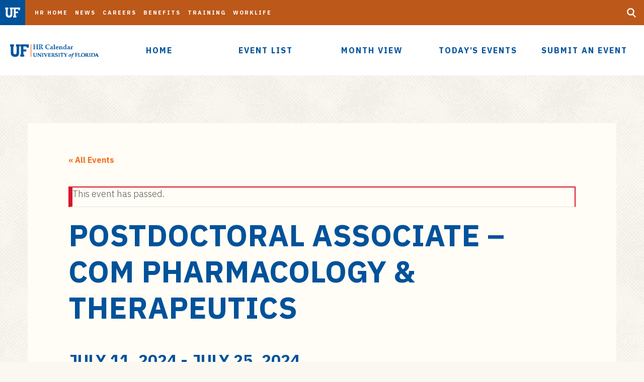

--- FILE ---
content_type: text/html; charset=UTF-8
request_url: https://calendar.hr.ufl.edu/event/postdoctoral-associate-com-pharmacology-therapeutics/
body_size: 81200
content:
<!DOCTYPE html>
<html lang="en" class="no-js">
<head>
	<meta charset="utf-8">
	<meta name="viewport" content="width=device-width,initial-scale=1">
    <meta http-equiv="X-UA-Compatible" content="IE=edge" />
  <link rel='stylesheet' id='tribe-events-views-v2-bootstrap-datepicker-styles-css' href='https://calendar.hr.ufl.edu/wp-content/plugins/the-events-calendar/vendor/bootstrap-datepicker/css/bootstrap-datepicker.standalone.min.css?ver=6.6.3' type='text/css' media='all' />
<link rel='stylesheet' id='tec-variables-skeleton-css' href='https://calendar.hr.ufl.edu/wp-content/plugins/the-events-calendar/common/src/resources/css/variables-skeleton.min.css?ver=6.0.2' type='text/css' media='all' />
<link rel='stylesheet' id='tribe-common-skeleton-style-css' href='https://calendar.hr.ufl.edu/wp-content/plugins/the-events-calendar/common/src/resources/css/common-skeleton.min.css?ver=6.0.2' type='text/css' media='all' />
<link rel='stylesheet' id='tribe-tooltipster-css-css' href='https://calendar.hr.ufl.edu/wp-content/plugins/the-events-calendar/common/vendor/tooltipster/tooltipster.bundle.min.css?ver=6.0.2' type='text/css' media='all' />
<link rel='stylesheet' id='tribe-events-views-v2-skeleton-css' href='https://calendar.hr.ufl.edu/wp-content/plugins/the-events-calendar/src/resources/css/views-skeleton.min.css?ver=6.6.3' type='text/css' media='all' />
<link rel='stylesheet' id='tec-variables-full-css' href='https://calendar.hr.ufl.edu/wp-content/plugins/the-events-calendar/common/src/resources/css/variables-full.min.css?ver=6.0.2' type='text/css' media='all' />
<link rel='stylesheet' id='tribe-common-full-style-css' href='https://calendar.hr.ufl.edu/wp-content/plugins/the-events-calendar/common/src/resources/css/common-full.min.css?ver=6.0.2' type='text/css' media='all' />
<link rel='stylesheet' id='tribe-events-views-v2-full-css' href='https://calendar.hr.ufl.edu/wp-content/plugins/the-events-calendar/src/resources/css/views-full.min.css?ver=6.6.3' type='text/css' media='all' />
<link rel='stylesheet' id='tribe-events-views-v2-print-css' href='https://calendar.hr.ufl.edu/wp-content/plugins/the-events-calendar/src/resources/css/views-print.min.css?ver=6.6.3' type='text/css' media='print' />
<link rel='stylesheet' id='tribe-events-views-v2-override-style-css' href='https://calendar.hr.ufl.edu/wp-content/themes/cal-athena-child/tribe-events/tribe-events.css?ver=6.6.3' type='text/css' media='all' />
<link rel='stylesheet' id='tribe-events-pro-views-v2-print-css' href='https://calendar.hr.ufl.edu/wp-content/plugins/events-calendar-pro/src/resources/css/views-print.min.css?ver=7.0.2.1' type='text/css' media='print' />
	<style>img:is([sizes="auto" i], [sizes^="auto," i]) { contain-intrinsic-size: 3000px 1500px }</style>
	
<!-- The SEO Framework by Sybre Waaijer -->
<meta name="robots" content="max-snippet:-1,max-image-preview:standard,max-video-preview:-1" />
<link rel="canonical" href="https://calendar.hr.ufl.edu/event/postdoctoral-associate-com-pharmacology-therapeutics/" />
<meta name="description" content="LCA &ndash; Post Doc Associate&#8230;" />
<meta property="og:type" content="article" />
<meta property="og:locale" content="en_US" />
<meta property="og:site_name" content="HR Calendar" />
<meta property="og:title" content="Postdoctoral Associate &#x2d; COM Pharmacology &#038; Therapeutics &ndash; HR Calendar" />
<meta property="og:description" content="LCA &ndash; Post Doc Associate&#8230;" />
<meta property="og:url" content="https://calendar.hr.ufl.edu/event/postdoctoral-associate-com-pharmacology-therapeutics/" />
<meta property="article:published_time" content="2024-07-11T19:20:31+00:00" />
<meta property="article:modified_time" content="2024-07-11T19:20:31+00:00" />
<meta name="twitter:card" content="summary_large_image" />
<meta name="twitter:title" content="Postdoctoral Associate &#x2d; COM Pharmacology &#038; Therapeutics &ndash; HR Calendar" />
<meta name="twitter:description" content="LCA &ndash; Post Doc Associate&#8230;" />
<script type="application/ld+json">{"@context":"https://schema.org","@graph":[{"@type":"WebSite","@id":"https://calendar.hr.ufl.edu/#/schema/WebSite","url":"https://calendar.hr.ufl.edu/","name":"HR Calendar","description":"Events from UF Human Resources","inLanguage":"en-US","potentialAction":{"@type":"SearchAction","target":{"@type":"EntryPoint","urlTemplate":"https://calendar.hr.ufl.edu/search/{search_term_string}/"},"query-input":"required name=search_term_string"},"publisher":{"@type":"Organization","@id":"https://calendar.hr.ufl.edu/#/schema/Organization","name":"HR Calendar","url":"https://calendar.hr.ufl.edu/"}},{"@type":"WebPage","@id":"https://calendar.hr.ufl.edu/event/postdoctoral-associate-com-pharmacology-therapeutics/","url":"https://calendar.hr.ufl.edu/event/postdoctoral-associate-com-pharmacology-therapeutics/","name":"Postdoctoral Associate &#x2d; COM Pharmacology &#038; Therapeutics &ndash; HR Calendar","description":"LCA &ndash; Post Doc Associate&#8230;","inLanguage":"en-US","isPartOf":{"@id":"https://calendar.hr.ufl.edu/#/schema/WebSite"},"breadcrumb":{"@type":"BreadcrumbList","@id":"https://calendar.hr.ufl.edu/#/schema/BreadcrumbList","itemListElement":[{"@type":"ListItem","position":1,"item":"https://calendar.hr.ufl.edu/","name":"HR Calendar"},{"@type":"ListItem","position":2,"item":"https://calendar.hr.ufl.edu/events/","name":"Archives: Events"},{"@type":"ListItem","position":3,"item":"https://calendar.hr.ufl.edu/events/category/labor-condition-applications/","name":"Event Category: Labor Condition Applications"},{"@type":"ListItem","position":4,"name":"Postdoctoral Associate &#x2d; COM Pharmacology &#038; Therapeutics"}]},"potentialAction":{"@type":"ReadAction","target":"https://calendar.hr.ufl.edu/event/postdoctoral-associate-com-pharmacology-therapeutics/"},"datePublished":"2024-07-11T19:20:31+00:00","dateModified":"2024-07-11T19:20:31+00:00","author":{"@type":"Person","@id":"https://calendar.hr.ufl.edu/#/schema/Person/16431b84ed070fa36758cee979ca0130","name":"Gardenia Salinas"}}]}</script>
<!-- / The SEO Framework by Sybre Waaijer | 64.66ms meta | 4.49ms boot -->

<link rel='dns-prefetch' href='//connect.facebook.net' />
<link rel='dns-prefetch' href='//cdnjs.cloudflare.com' />
<script type="text/javascript">
/* <![CDATA[ */
window._wpemojiSettings = {"baseUrl":"https:\/\/s.w.org\/images\/core\/emoji\/16.0.1\/72x72\/","ext":".png","svgUrl":"https:\/\/s.w.org\/images\/core\/emoji\/16.0.1\/svg\/","svgExt":".svg","source":{"concatemoji":"https:\/\/calendar.hr.ufl.edu\/wp-includes\/js\/wp-emoji-release.min.js?ver=6.8.3"}};
/*! This file is auto-generated */
!function(s,n){var o,i,e;function c(e){try{var t={supportTests:e,timestamp:(new Date).valueOf()};sessionStorage.setItem(o,JSON.stringify(t))}catch(e){}}function p(e,t,n){e.clearRect(0,0,e.canvas.width,e.canvas.height),e.fillText(t,0,0);var t=new Uint32Array(e.getImageData(0,0,e.canvas.width,e.canvas.height).data),a=(e.clearRect(0,0,e.canvas.width,e.canvas.height),e.fillText(n,0,0),new Uint32Array(e.getImageData(0,0,e.canvas.width,e.canvas.height).data));return t.every(function(e,t){return e===a[t]})}function u(e,t){e.clearRect(0,0,e.canvas.width,e.canvas.height),e.fillText(t,0,0);for(var n=e.getImageData(16,16,1,1),a=0;a<n.data.length;a++)if(0!==n.data[a])return!1;return!0}function f(e,t,n,a){switch(t){case"flag":return n(e,"\ud83c\udff3\ufe0f\u200d\u26a7\ufe0f","\ud83c\udff3\ufe0f\u200b\u26a7\ufe0f")?!1:!n(e,"\ud83c\udde8\ud83c\uddf6","\ud83c\udde8\u200b\ud83c\uddf6")&&!n(e,"\ud83c\udff4\udb40\udc67\udb40\udc62\udb40\udc65\udb40\udc6e\udb40\udc67\udb40\udc7f","\ud83c\udff4\u200b\udb40\udc67\u200b\udb40\udc62\u200b\udb40\udc65\u200b\udb40\udc6e\u200b\udb40\udc67\u200b\udb40\udc7f");case"emoji":return!a(e,"\ud83e\udedf")}return!1}function g(e,t,n,a){var r="undefined"!=typeof WorkerGlobalScope&&self instanceof WorkerGlobalScope?new OffscreenCanvas(300,150):s.createElement("canvas"),o=r.getContext("2d",{willReadFrequently:!0}),i=(o.textBaseline="top",o.font="600 32px Arial",{});return e.forEach(function(e){i[e]=t(o,e,n,a)}),i}function t(e){var t=s.createElement("script");t.src=e,t.defer=!0,s.head.appendChild(t)}"undefined"!=typeof Promise&&(o="wpEmojiSettingsSupports",i=["flag","emoji"],n.supports={everything:!0,everythingExceptFlag:!0},e=new Promise(function(e){s.addEventListener("DOMContentLoaded",e,{once:!0})}),new Promise(function(t){var n=function(){try{var e=JSON.parse(sessionStorage.getItem(o));if("object"==typeof e&&"number"==typeof e.timestamp&&(new Date).valueOf()<e.timestamp+604800&&"object"==typeof e.supportTests)return e.supportTests}catch(e){}return null}();if(!n){if("undefined"!=typeof Worker&&"undefined"!=typeof OffscreenCanvas&&"undefined"!=typeof URL&&URL.createObjectURL&&"undefined"!=typeof Blob)try{var e="postMessage("+g.toString()+"("+[JSON.stringify(i),f.toString(),p.toString(),u.toString()].join(",")+"));",a=new Blob([e],{type:"text/javascript"}),r=new Worker(URL.createObjectURL(a),{name:"wpTestEmojiSupports"});return void(r.onmessage=function(e){c(n=e.data),r.terminate(),t(n)})}catch(e){}c(n=g(i,f,p,u))}t(n)}).then(function(e){for(var t in e)n.supports[t]=e[t],n.supports.everything=n.supports.everything&&n.supports[t],"flag"!==t&&(n.supports.everythingExceptFlag=n.supports.everythingExceptFlag&&n.supports[t]);n.supports.everythingExceptFlag=n.supports.everythingExceptFlag&&!n.supports.flag,n.DOMReady=!1,n.readyCallback=function(){n.DOMReady=!0}}).then(function(){return e}).then(function(){var e;n.supports.everything||(n.readyCallback(),(e=n.source||{}).concatemoji?t(e.concatemoji):e.wpemoji&&e.twemoji&&(t(e.twemoji),t(e.wpemoji)))}))}((window,document),window._wpemojiSettings);
/* ]]> */
</script>
<link rel='stylesheet' id='tribe-events-full-pro-calendar-style-css' href='https://calendar.hr.ufl.edu/wp-content/plugins/events-calendar-pro/src/resources/css/tribe-events-pro-full.min.css?ver=7.0.2.1' type='text/css' media='all' />
<link rel='stylesheet' id='tribe-events-virtual-skeleton-css' href='https://calendar.hr.ufl.edu/wp-content/plugins/events-calendar-pro/src/resources/css/events-virtual-skeleton.min.css?ver=1.15.8' type='text/css' media='all' />
<link rel='stylesheet' id='tribe-events-virtual-full-css' href='https://calendar.hr.ufl.edu/wp-content/plugins/events-calendar-pro/src/resources/css/events-virtual-full.min.css?ver=1.15.8' type='text/css' media='all' />
<link rel='stylesheet' id='tribe-events-virtual-single-skeleton-css' href='https://calendar.hr.ufl.edu/wp-content/plugins/events-calendar-pro/src/resources/css/events-virtual-single-skeleton.min.css?ver=1.15.8' type='text/css' media='all' />
<link rel='stylesheet' id='tribe-events-virtual-single-full-css' href='https://calendar.hr.ufl.edu/wp-content/plugins/events-calendar-pro/src/resources/css/events-virtual-single-full.min.css?ver=1.15.8' type='text/css' media='all' />
<link rel='stylesheet' id='tec-events-pro-single-css' href='https://calendar.hr.ufl.edu/wp-content/plugins/events-calendar-pro/src/resources/css/events-single.min.css?ver=7.0.2.1' type='text/css' media='all' />
<link rel='stylesheet' id='tribe-events-calendar-pro-style-css' href='https://calendar.hr.ufl.edu/wp-content/plugins/events-calendar-pro/src/resources/css/tribe-events-pro-full.min.css?ver=7.0.2.1' type='text/css' media='all' />
<link rel='stylesheet' id='tribe-events-pro-mini-calendar-block-styles-css' href='https://calendar.hr.ufl.edu/wp-content/plugins/events-calendar-pro/src/resources/css/tribe-events-pro-mini-calendar-block.min.css?ver=7.0.2.1' type='text/css' media='all' />
<link rel='stylesheet' id='tribe-events-community-override-styles-css' href='https://calendar.hr.ufl.edu/wp-content/themes/cal-athena-child/tribe-events/community/tribe-events-community.css?ver=4.10.18' type='text/css' media='all' />
<link rel='stylesheet' id='tribe-events-v2-single-skeleton-css' href='https://calendar.hr.ufl.edu/wp-content/plugins/the-events-calendar/src/resources/css/tribe-events-single-skeleton.min.css?ver=6.6.3' type='text/css' media='all' />
<link rel='stylesheet' id='tribe-events-v2-single-skeleton-full-css' href='https://calendar.hr.ufl.edu/wp-content/plugins/the-events-calendar/src/resources/css/tribe-events-single-full.min.css?ver=6.6.3' type='text/css' media='all' />
<link rel='stylesheet' id='tribe-events-virtual-single-v2-skeleton-css' href='https://calendar.hr.ufl.edu/wp-content/plugins/events-calendar-pro/src/resources/css/events-virtual-single-v2-skeleton.min.css?ver=1.15.8' type='text/css' media='all' />
<link rel='stylesheet' id='tribe-events-virtual-single-v2-full-css' href='https://calendar.hr.ufl.edu/wp-content/plugins/events-calendar-pro/src/resources/css/events-virtual-single-v2-full.min.css?ver=1.15.8' type='text/css' media='all' />
<link rel='stylesheet' id='tribe-events-v2-virtual-single-block-css' href='https://calendar.hr.ufl.edu/wp-content/plugins/events-calendar-pro/src/resources/css/events-virtual-single-block.min.css?ver=1.15.8' type='text/css' media='all' />
<link rel='stylesheet' id='tec-events-pro-single-style-css' href='https://calendar.hr.ufl.edu/wp-content/plugins/events-calendar-pro/src/resources/css/custom-tables-v1/single.min.css?ver=7.0.2.1' type='text/css' media='all' />
<style id='wp-emoji-styles-inline-css' type='text/css'>

	img.wp-smiley, img.emoji {
		display: inline !important;
		border: none !important;
		box-shadow: none !important;
		height: 1em !important;
		width: 1em !important;
		margin: 0 0.07em !important;
		vertical-align: -0.1em !important;
		background: none !important;
		padding: 0 !important;
	}
</style>
<link rel='stylesheet' id='wp-block-library-css' href='https://calendar.hr.ufl.edu/wp-includes/css/dist/block-library/style.min.css?ver=6.8.3' type='text/css' media='all' />
<style id='classic-theme-styles-inline-css' type='text/css'>
/*! This file is auto-generated */
.wp-block-button__link{color:#fff;background-color:#32373c;border-radius:9999px;box-shadow:none;text-decoration:none;padding:calc(.667em + 2px) calc(1.333em + 2px);font-size:1.125em}.wp-block-file__button{background:#32373c;color:#fff;text-decoration:none}
</style>
<link rel='stylesheet' id='tribe-events-v2-single-blocks-css' href='https://calendar.hr.ufl.edu/wp-content/plugins/the-events-calendar/src/resources/css/tribe-events-single-blocks.min.css?ver=6.6.3' type='text/css' media='all' />
<style id='global-styles-inline-css' type='text/css'>
:root{--wp--preset--aspect-ratio--square: 1;--wp--preset--aspect-ratio--4-3: 4/3;--wp--preset--aspect-ratio--3-4: 3/4;--wp--preset--aspect-ratio--3-2: 3/2;--wp--preset--aspect-ratio--2-3: 2/3;--wp--preset--aspect-ratio--16-9: 16/9;--wp--preset--aspect-ratio--9-16: 9/16;--wp--preset--color--black: #000000;--wp--preset--color--cyan-bluish-gray: #abb8c3;--wp--preset--color--white: #ffffff;--wp--preset--color--pale-pink: #f78da7;--wp--preset--color--vivid-red: #cf2e2e;--wp--preset--color--luminous-vivid-orange: #ff6900;--wp--preset--color--luminous-vivid-amber: #fcb900;--wp--preset--color--light-green-cyan: #7bdcb5;--wp--preset--color--vivid-green-cyan: #00d084;--wp--preset--color--pale-cyan-blue: #8ed1fc;--wp--preset--color--vivid-cyan-blue: #0693e3;--wp--preset--color--vivid-purple: #9b51e0;--wp--preset--gradient--vivid-cyan-blue-to-vivid-purple: linear-gradient(135deg,rgba(6,147,227,1) 0%,rgb(155,81,224) 100%);--wp--preset--gradient--light-green-cyan-to-vivid-green-cyan: linear-gradient(135deg,rgb(122,220,180) 0%,rgb(0,208,130) 100%);--wp--preset--gradient--luminous-vivid-amber-to-luminous-vivid-orange: linear-gradient(135deg,rgba(252,185,0,1) 0%,rgba(255,105,0,1) 100%);--wp--preset--gradient--luminous-vivid-orange-to-vivid-red: linear-gradient(135deg,rgba(255,105,0,1) 0%,rgb(207,46,46) 100%);--wp--preset--gradient--very-light-gray-to-cyan-bluish-gray: linear-gradient(135deg,rgb(238,238,238) 0%,rgb(169,184,195) 100%);--wp--preset--gradient--cool-to-warm-spectrum: linear-gradient(135deg,rgb(74,234,220) 0%,rgb(151,120,209) 20%,rgb(207,42,186) 40%,rgb(238,44,130) 60%,rgb(251,105,98) 80%,rgb(254,248,76) 100%);--wp--preset--gradient--blush-light-purple: linear-gradient(135deg,rgb(255,206,236) 0%,rgb(152,150,240) 100%);--wp--preset--gradient--blush-bordeaux: linear-gradient(135deg,rgb(254,205,165) 0%,rgb(254,45,45) 50%,rgb(107,0,62) 100%);--wp--preset--gradient--luminous-dusk: linear-gradient(135deg,rgb(255,203,112) 0%,rgb(199,81,192) 50%,rgb(65,88,208) 100%);--wp--preset--gradient--pale-ocean: linear-gradient(135deg,rgb(255,245,203) 0%,rgb(182,227,212) 50%,rgb(51,167,181) 100%);--wp--preset--gradient--electric-grass: linear-gradient(135deg,rgb(202,248,128) 0%,rgb(113,206,126) 100%);--wp--preset--gradient--midnight: linear-gradient(135deg,rgb(2,3,129) 0%,rgb(40,116,252) 100%);--wp--preset--font-size--small: 13px;--wp--preset--font-size--medium: 20px;--wp--preset--font-size--large: 36px;--wp--preset--font-size--x-large: 42px;--wp--preset--spacing--20: 0.44rem;--wp--preset--spacing--30: 0.67rem;--wp--preset--spacing--40: 1rem;--wp--preset--spacing--50: 1.5rem;--wp--preset--spacing--60: 2.25rem;--wp--preset--spacing--70: 3.38rem;--wp--preset--spacing--80: 5.06rem;--wp--preset--shadow--natural: 6px 6px 9px rgba(0, 0, 0, 0.2);--wp--preset--shadow--deep: 12px 12px 50px rgba(0, 0, 0, 0.4);--wp--preset--shadow--sharp: 6px 6px 0px rgba(0, 0, 0, 0.2);--wp--preset--shadow--outlined: 6px 6px 0px -3px rgba(255, 255, 255, 1), 6px 6px rgba(0, 0, 0, 1);--wp--preset--shadow--crisp: 6px 6px 0px rgba(0, 0, 0, 1);}:where(.is-layout-flex){gap: 0.5em;}:where(.is-layout-grid){gap: 0.5em;}body .is-layout-flex{display: flex;}.is-layout-flex{flex-wrap: wrap;align-items: center;}.is-layout-flex > :is(*, div){margin: 0;}body .is-layout-grid{display: grid;}.is-layout-grid > :is(*, div){margin: 0;}:where(.wp-block-columns.is-layout-flex){gap: 2em;}:where(.wp-block-columns.is-layout-grid){gap: 2em;}:where(.wp-block-post-template.is-layout-flex){gap: 1.25em;}:where(.wp-block-post-template.is-layout-grid){gap: 1.25em;}.has-black-color{color: var(--wp--preset--color--black) !important;}.has-cyan-bluish-gray-color{color: var(--wp--preset--color--cyan-bluish-gray) !important;}.has-white-color{color: var(--wp--preset--color--white) !important;}.has-pale-pink-color{color: var(--wp--preset--color--pale-pink) !important;}.has-vivid-red-color{color: var(--wp--preset--color--vivid-red) !important;}.has-luminous-vivid-orange-color{color: var(--wp--preset--color--luminous-vivid-orange) !important;}.has-luminous-vivid-amber-color{color: var(--wp--preset--color--luminous-vivid-amber) !important;}.has-light-green-cyan-color{color: var(--wp--preset--color--light-green-cyan) !important;}.has-vivid-green-cyan-color{color: var(--wp--preset--color--vivid-green-cyan) !important;}.has-pale-cyan-blue-color{color: var(--wp--preset--color--pale-cyan-blue) !important;}.has-vivid-cyan-blue-color{color: var(--wp--preset--color--vivid-cyan-blue) !important;}.has-vivid-purple-color{color: var(--wp--preset--color--vivid-purple) !important;}.has-black-background-color{background-color: var(--wp--preset--color--black) !important;}.has-cyan-bluish-gray-background-color{background-color: var(--wp--preset--color--cyan-bluish-gray) !important;}.has-white-background-color{background-color: var(--wp--preset--color--white) !important;}.has-pale-pink-background-color{background-color: var(--wp--preset--color--pale-pink) !important;}.has-vivid-red-background-color{background-color: var(--wp--preset--color--vivid-red) !important;}.has-luminous-vivid-orange-background-color{background-color: var(--wp--preset--color--luminous-vivid-orange) !important;}.has-luminous-vivid-amber-background-color{background-color: var(--wp--preset--color--luminous-vivid-amber) !important;}.has-light-green-cyan-background-color{background-color: var(--wp--preset--color--light-green-cyan) !important;}.has-vivid-green-cyan-background-color{background-color: var(--wp--preset--color--vivid-green-cyan) !important;}.has-pale-cyan-blue-background-color{background-color: var(--wp--preset--color--pale-cyan-blue) !important;}.has-vivid-cyan-blue-background-color{background-color: var(--wp--preset--color--vivid-cyan-blue) !important;}.has-vivid-purple-background-color{background-color: var(--wp--preset--color--vivid-purple) !important;}.has-black-border-color{border-color: var(--wp--preset--color--black) !important;}.has-cyan-bluish-gray-border-color{border-color: var(--wp--preset--color--cyan-bluish-gray) !important;}.has-white-border-color{border-color: var(--wp--preset--color--white) !important;}.has-pale-pink-border-color{border-color: var(--wp--preset--color--pale-pink) !important;}.has-vivid-red-border-color{border-color: var(--wp--preset--color--vivid-red) !important;}.has-luminous-vivid-orange-border-color{border-color: var(--wp--preset--color--luminous-vivid-orange) !important;}.has-luminous-vivid-amber-border-color{border-color: var(--wp--preset--color--luminous-vivid-amber) !important;}.has-light-green-cyan-border-color{border-color: var(--wp--preset--color--light-green-cyan) !important;}.has-vivid-green-cyan-border-color{border-color: var(--wp--preset--color--vivid-green-cyan) !important;}.has-pale-cyan-blue-border-color{border-color: var(--wp--preset--color--pale-cyan-blue) !important;}.has-vivid-cyan-blue-border-color{border-color: var(--wp--preset--color--vivid-cyan-blue) !important;}.has-vivid-purple-border-color{border-color: var(--wp--preset--color--vivid-purple) !important;}.has-vivid-cyan-blue-to-vivid-purple-gradient-background{background: var(--wp--preset--gradient--vivid-cyan-blue-to-vivid-purple) !important;}.has-light-green-cyan-to-vivid-green-cyan-gradient-background{background: var(--wp--preset--gradient--light-green-cyan-to-vivid-green-cyan) !important;}.has-luminous-vivid-amber-to-luminous-vivid-orange-gradient-background{background: var(--wp--preset--gradient--luminous-vivid-amber-to-luminous-vivid-orange) !important;}.has-luminous-vivid-orange-to-vivid-red-gradient-background{background: var(--wp--preset--gradient--luminous-vivid-orange-to-vivid-red) !important;}.has-very-light-gray-to-cyan-bluish-gray-gradient-background{background: var(--wp--preset--gradient--very-light-gray-to-cyan-bluish-gray) !important;}.has-cool-to-warm-spectrum-gradient-background{background: var(--wp--preset--gradient--cool-to-warm-spectrum) !important;}.has-blush-light-purple-gradient-background{background: var(--wp--preset--gradient--blush-light-purple) !important;}.has-blush-bordeaux-gradient-background{background: var(--wp--preset--gradient--blush-bordeaux) !important;}.has-luminous-dusk-gradient-background{background: var(--wp--preset--gradient--luminous-dusk) !important;}.has-pale-ocean-gradient-background{background: var(--wp--preset--gradient--pale-ocean) !important;}.has-electric-grass-gradient-background{background: var(--wp--preset--gradient--electric-grass) !important;}.has-midnight-gradient-background{background: var(--wp--preset--gradient--midnight) !important;}.has-small-font-size{font-size: var(--wp--preset--font-size--small) !important;}.has-medium-font-size{font-size: var(--wp--preset--font-size--medium) !important;}.has-large-font-size{font-size: var(--wp--preset--font-size--large) !important;}.has-x-large-font-size{font-size: var(--wp--preset--font-size--x-large) !important;}
:where(.wp-block-post-template.is-layout-flex){gap: 1.25em;}:where(.wp-block-post-template.is-layout-grid){gap: 1.25em;}
:where(.wp-block-columns.is-layout-flex){gap: 2em;}:where(.wp-block-columns.is-layout-grid){gap: 2em;}
:root :where(.wp-block-pullquote){font-size: 1.5em;line-height: 1.6;}
</style>
<link rel='stylesheet' id='simple-banner-style-css' href='https://calendar.hr.ufl.edu/wp-content/plugins/simple-banner/simple-banner.css?ver=3.1.2' type='text/css' media='all' />
<link rel='stylesheet' id='tribe-events-block-event-venue-css' href='https://calendar.hr.ufl.edu/wp-content/plugins/the-events-calendar/src/resources/css/app/event-venue/frontend.min.css?ver=6.6.3' type='text/css' media='all' />
<link rel='stylesheet' id='styles-css' href='https://calendar.hr.ufl.edu/wp-content/themes/uf-theme/style.css?ver=1.0.2' type='text/css' media='' />
<link rel='stylesheet' id='child-style-css' href='https://calendar.hr.ufl.edu/wp-content/themes/cal-athena-child/style.css?ver=6.8.3' type='text/css' media='all' />
<link rel='stylesheet' id='faq-enhancement-css-css' href='https://calendar.hr.ufl.edu/wp-content/themes/uf-theme/assets/css/faq-enhancement.css?ver=6.8.3' type='text/css' media='all' />
<script type="text/javascript" src="https://calendar.hr.ufl.edu/wp-includes/js/jquery/jquery.min.js?ver=3.7.1" id="jquery-core-js"></script>
<script type="text/javascript" src="https://calendar.hr.ufl.edu/wp-includes/js/jquery/jquery-migrate.min.js?ver=3.4.1" id="jquery-migrate-js"></script>
<script type="text/javascript" src="https://calendar.hr.ufl.edu/wp-content/plugins/the-events-calendar/common/src/resources/js/tribe-common.min.js?ver=6.0.2" id="tribe-common-js"></script>
<script type="text/javascript" src="https://calendar.hr.ufl.edu/wp-content/plugins/the-events-calendar/src/resources/js/views/breakpoints.min.js?ver=6.6.3" id="tribe-events-views-v2-breakpoints-js"></script>
<script type="text/javascript" id="simple-banner-script-js-before">
/* <![CDATA[ */
const simpleBannerScriptParams = {"pro_version_enabled":"","debug_mode":false,"id":51773,"version":"3.1.2","banner_params":[{"hide_simple_banner":"yes","simple_banner_prepend_element":"body","simple_banner_position":"","header_margin":"","header_padding":"","wp_body_open_enabled":"","wp_body_open":true,"simple_banner_z_index":"","simple_banner_text":"The HR calendar website is currently undergoing maintenance and cannot accept new event submissions until the update is complete. <br> Once the update is complete this alert will be removed and you can continue to submit new events to the calendar.","disabled_on_current_page":false,"disabled_pages_array":[],"is_current_page_a_post":false,"disabled_on_posts":"","simple_banner_disabled_page_paths":"","simple_banner_font_size":"","simple_banner_color":"","simple_banner_text_color":"","simple_banner_link_color":"","simple_banner_close_color":"","simple_banner_custom_css":"","simple_banner_scrolling_custom_css":"","simple_banner_text_custom_css":"","simple_banner_button_css":"","site_custom_css":"","keep_site_custom_css":"","site_custom_js":"","keep_site_custom_js":"","close_button_enabled":"","close_button_expiration":"","close_button_cookie_set":false,"current_date":{"date":"2026-01-25 18:09:13.969809","timezone_type":3,"timezone":"UTC"},"start_date":{"date":"2026-01-25 18:09:13.969813","timezone_type":3,"timezone":"UTC"},"end_date":{"date":"2026-01-25 18:09:13.969815","timezone_type":3,"timezone":"UTC"},"simple_banner_start_after_date":"","simple_banner_remove_after_date":"","simple_banner_insert_inside_element":""}]}
/* ]]> */
</script>
<script type="text/javascript" src="https://calendar.hr.ufl.edu/wp-content/plugins/simple-banner/simple-banner.js?ver=3.1.2" id="simple-banner-script-js"></script>
<link rel="https://api.w.org/" href="https://calendar.hr.ufl.edu/wp-json/" /><link rel="alternate" title="JSON" type="application/json" href="https://calendar.hr.ufl.edu/wp-json/wp/v2/tribe_events/51773" /><link rel="EditURI" type="application/rsd+xml" title="RSD" href="https://calendar.hr.ufl.edu/xmlrpc.php?rsd" />
<link rel="alternate" title="oEmbed (JSON)" type="application/json+oembed" href="https://calendar.hr.ufl.edu/wp-json/oembed/1.0/embed?url=https%3A%2F%2Fcalendar.hr.ufl.edu%2Fevent%2Fpostdoctoral-associate-com-pharmacology-therapeutics%2F" />
<link rel="alternate" title="oEmbed (XML)" type="text/xml+oembed" href="https://calendar.hr.ufl.edu/wp-json/oembed/1.0/embed?url=https%3A%2F%2Fcalendar.hr.ufl.edu%2Fevent%2Fpostdoctoral-associate-com-pharmacology-therapeutics%2F&#038;format=xml" />
<!-- HFCM by 99 Robots - Snippet # 5: 431 Error Fix -->
<script>
(function(window, $) {    
    'use strict';     

    // Function to get all Google Analytics cookies
    function getGaCookies() {
        const cookies = document.cookie.split(";");
        let temp_cookies = [];
 
        for (let i = 0; i < cookies.length; i++) {
            const cookie = cookies[i];
            const eqPos = cookie.indexOf("=");
            const name = eqPos > -1 ? cookie.substr(0, eqPos) : cookie;
 
            if (name.trim().startsWith("_ga_")) {
                temp_cookies.push(name.trim());
            }
        }
        return temp_cookies;
    }

    // Function to delete all Google Analytics cookies
    function deleteAllCookies(cookies) {
        for (let i = 0; i < cookies.length; i++) {
            document.cookie = cookies[i] + '=; Max-Age=0; path=/; domain=.ufl.edu';
        }
    }

    // Get all Google Analytics cookies
    const ga_cookies = getGaCookies();

    // If there are more than 30 Google Analytics cookies, delete them all
    if (ga_cookies.length > 30) {
        deleteAllCookies(ga_cookies);
    }
})(window, jQuery);
</script>
<!-- /end HFCM by 99 Robots -->
<style id="simple-banner-hide" type="text/css">.simple-banner{display:none;}</style><style id="simple-banner-background-color" type="text/css">.simple-banner{background: #024985;}</style><style id="simple-banner-text-color" type="text/css">.simple-banner .simple-banner-text{color: #ffffff;}</style><style id="simple-banner-link-color" type="text/css">.simple-banner .simple-banner-text a{color:#f16521;}</style><style id="simple-banner-z-index" type="text/css">.simple-banner{z-index: 99999;}</style><style id="simple-banner-site-custom-css-dummy" type="text/css"></style><script id="simple-banner-site-custom-js-dummy" type="text/javascript"></script><!-- Stream WordPress user activity plugin v4.1.1 -->
<meta name="tec-api-version" content="v1"><meta name="tec-api-origin" content="https://calendar.hr.ufl.edu"><link rel="alternate" href="https://calendar.hr.ufl.edu/wp-json/tribe/events/v1/events/51773" /><title>Postdoctoral Associate &#x2d; COM Pharmacology &#038; Therapeutics &ndash; HR Calendar</title>
<title>Postdoctoral Associate &#x2d; COM Pharmacology &#038; Therapeutics &ndash; HR Calendar HR Calendar</title>
<style type="text/css">.recentcomments a{display:inline !important;padding:0 !important;margin:0 !important;}</style><script type="application/ld+json">
[{"@context":"http://schema.org","@type":"Event","name":"Postdoctoral Associate &#8211; COM Pharmacology &#038; Therapeutics","description":"&lt;p&gt;LCA - Post Doc Associate&lt;/p&gt;\\n","url":"https://calendar.hr.ufl.edu/event/postdoctoral-associate-com-pharmacology-therapeutics/","eventAttendanceMode":"https://schema.org/OfflineEventAttendanceMode","eventStatus":"https://schema.org/EventScheduled","startDate":"2024-07-11T00:00:00-04:00","endDate":"2024-07-25T23:59:59-04:00","location":{"@type":"Place","name":"University of Florida","description":"","url":"https://calendar.hr.ufl.edu/venue/university-of-florida/","address":{"@type":"PostalAddress","addressLocality":"Gainesville","addressRegion":"FL","postalCode":"32611","addressCountry":"United States"},"geo":{"@type":"GeoCoordinates","latitude":29.650247,"longitude":-82.3417867},"telephone":"","sameAs":"http://www.ufl.edu"},"performer":"Organization"}]
</script>	<link rel="icon" href="https://calendar.hr.ufl.edu/wp-content/themes/uf-theme/favicon.png" >

<style>
.menu .unit-image { padding-left: 20px; }
.hero-text .btn { margin-bottom: 5px; }
.home .hero-text { display: none; }
.home &gt; .content-wrap { margin-bottom: 30px; }
.tribe-events-cal-links .tribe-events-gcal, .tribe-events-cal-links .tribe-events-ical { background: none; }
.audience-nav-wrap { display: none !important; }</style>
<!--[if IE 9]>
<style>
.mobile-dropdown-wrap{ display: none !important; }
</style>
<![endif]-->
    <script>
        (function(i,s,o,g,r,a,m){i['GoogleAnalyticsObject']=r;i[r]=i[r]||function(){
        (i[r].q=i[r].q||[]).push(arguments)},i[r].l=1*new Date();a=s.createElement(o),
        m=s.getElementsByTagName(o)[0];a.async=1;a.src=g;m.parentNode.insertBefore(a,m)
        })(window,document,'script','//www.google-analytics.com/analytics.js','ga');

        ga('create', 'UA-18557095-2', 'auto');
        ga('send', 'pageview');

    </script>

    <link rel="preconnect" href="https://fonts.googleapis.com">
    <link rel="preconnect" href="https://fonts.gstatic.com" crossorigin>
    <link href="https://fonts.googleapis.com/css2?family=IBM+Plex+Sans:ital,wght@0,100..700;1,100..700&display=swap" rel="stylesheet">

</head>
  <body class="loading ">
  <svg xmlns="http://www.w3.org/2000/svg" style="display: none;">
  <symbol id="uf-logo" viewBox="0 0 322.7 59.2">
    <polygon fill="#8C8C8C" points="60,48.7 60,34.3 73.2,34.3 73.2,24.8 60,24.8 60,11.4 74.5,11.4 74.5,16.6 84.1,16.6 84.1,2 45.7,2
      45.7,11.4 49.3,11.4 49.3,48.7 45.7,48.7 45.7,58.1 63.4,58.1 63.4,48.7 "/>
    <rect x="92.9" y="2" fill="#8C8C8C" width="2.5" height="56.1"/>
    <path fill="#8C8C8C" d="M294.3,8c0.6,0,1.1,0,1.6,0l-1.8,9.1c-0.5,2.5-0.8,4.1-1.1,4.9c-0.1,0.4-0.3,0.7-0.5,0.8
      c-0.2,0.1-0.4,0.2-0.6,0.2c-0.2,0-0.5-0.1-0.7-0.3c-0.2-0.2-0.4-0.4-0.6-0.8l-0.4,0.1c-0.1,0.4-0.2,0.8-0.3,1.2
      c-0.1,0.4-0.3,0.9-0.5,1.5c0.3,0.1,0.6,0.2,0.9,0.2c0.4,0,0.8-0.1,1.2-0.3c0.8-0.4,1.6-1.1,2.3-1.9c0.8-0.9,1.4-1.9,1.8-3.1
      c0.5-1.2,1-3,1.7-5.7l1.3-5.8c0.3,0,0.7,0,1.2,0c0.9,0,1.5,0,1.9,0c0.1-0.4,0.2-0.8,0.4-1.3L302,6.5c-0.3,0-0.7,0.1-1.2,0.1
      c-0.9,0.1-1.4,0.1-1.6,0.1h-0.3c0.2-1.1,0.4-2.1,0.7-3.2c0.1-0.4,0.2-0.7,0.3-0.9c0.1-0.2,0.3-0.3,0.4-0.5C300.6,2,300.8,2,301,2
      c0.3,0,0.6,0.1,0.9,0.3c0.3,0.2,0.7,0.6,1,1.1l0.4-0.1c0.1-1,0.4-2,0.7-3.1c-0.3-0.1-0.7-0.2-1-0.2c-0.5,0-0.9,0.1-1.1,0.2
      c-0.3,0.1-0.8,0.5-1.7,1.1c-0.9,0.6-1.6,1.3-2.4,1.9c-0.5,0.4-0.8,0.8-1,1.2c-0.1,0.3-0.3,0.7-0.4,1.4c-0.1,0.3-0.1,0.5-0.2,0.6
      c-0.3,0.2-0.8,0.3-1.3,0.5c-0.5,0.1-0.9,0.3-1.2,0.4L293.5,8C293.7,8,294,8,294.3,8 M283.1,10.8c0.4-1.4,0.8-2.3,1.2-2.7
      c0.5-0.5,1-0.7,1.7-0.7c0.6,0,1.1,0.2,1.5,0.7c0.4,0.4,0.6,1.2,0.6,2.1c0,1.2-0.2,2.4-0.5,3.7c-0.2,0.9-0.5,1.6-0.8,2.1
      c-0.3,0.5-0.6,0.9-0.9,1.1c-0.3,0.2-0.7,0.3-1.2,0.3c-0.7,0-1.2-0.2-1.6-0.6c-0.4-0.4-0.6-1.1-0.6-2.1
      C282.6,13.4,282.8,12.2,283.1,10.8 M280,16.6c0.2,0.6,0.6,1.1,1.2,1.4c0.6,0.3,1.3,0.5,2.3,0.5c0.8,0,1.6-0.1,2.2-0.4
      c0.7-0.2,1.3-0.6,2-1.1c0.7-0.5,1.2-0.9,1.6-1.3c0.5-0.6,0.9-1.4,1.2-2.4c0.4-1.1,0.5-2.1,0.5-3.2c0-0.6-0.1-1.1-0.2-1.5
      c-0.1-0.5-0.4-0.9-0.6-1.2c-0.3-0.3-0.7-0.6-1.3-0.8c-0.6-0.2-1.2-0.3-1.9-0.3c-0.8,0-1.6,0.2-2.4,0.5c-0.7,0.3-1.4,0.7-2,1.2
      c-0.6,0.5-1.1,0.9-1.3,1.2c-0.4,0.5-0.8,1.3-1.1,2.3c-0.3,1.1-0.5,2.1-0.5,3.1C279.7,15.3,279.8,16,280,16.6"/>
    <path fill="#8C8C8C" d="M301.4,31.8l5.4,13c-1.5,0.1-3.2,0.1-5.2,0.1c-2,0-3.8,0-5.4-0.1L301.4,31.8z M290.9,58.2l5.8,0.2v-2.1
      c-2-0.1-3.2-0.2-3.6-0.4c-0.3-0.2-0.4-0.4-0.4-0.8c0-0.6,0.4-2,1.2-4.3l1.1-3H308l2.1,5.5c0.4,1,0.6,1.6,0.6,2
      c0,0.3-0.1,0.6-0.4,0.7c-0.3,0.1-1.4,0.3-3.4,0.3v2.1l8.8-0.2l7,0.2v-2.1c-0.5,0-0.9-0.1-1.1-0.1c-0.8-0.1-1.3-0.1-1.5-0.2
      c-0.2-0.1-0.4-0.2-0.5-0.3c-0.2-0.1-0.3-0.3-0.5-0.7l-1-2.3l-1.6-3.4l-11.2-26.2h-3.6l-2.2,5.7l-6.5,16.1c-1.2,3.1-2.1,5.1-2.5,6.1
      c-1,2.2-1.5,3.5-1.7,3.8c-0.2,0.3-0.4,0.6-0.6,0.8c-0.2,0.2-0.4,0.3-0.7,0.4c-0.3,0.1-1.1,0.2-2.4,0.3v2.1L290.9,58.2z M262.5,45.4
      v-5.8c0-6.6,0.1-11,0.3-13.4c1.6-0.2,3-0.3,4.3-0.3c3.4,0,6,0.3,7.7,0.9c1.7,0.6,3.1,1.6,4.2,2.9s1.9,2.9,2.4,4.7
      c0.5,1.8,0.7,3.6,0.7,5.5c0,2.1-0.2,4-0.7,5.8c-0.5,1.8-1.2,3.4-2,4.7c-0.9,1.3-1.8,2.3-2.7,3c-1,0.7-2.1,1.2-3.3,1.5
      c-1.7,0.5-3.7,0.7-5.9,0.7c-1.4,0-2.9-0.1-4.5-0.4C262.6,53.6,262.5,50.4,262.5,45.4 M260.3,58.2l7.4,0.2c3.4,0,6.3-0.4,8.6-1.1
      c2.4-0.7,4.6-2,6.7-3.7c2-1.7,3.7-3.8,4.8-6.3c1.2-2.5,1.8-5.4,1.8-8.6c0-2.5-0.4-4.8-1.2-6.9c-0.5-1.3-1.2-2.4-2.1-3.5
      c-0.9-1.1-2-2-3.3-2.8c-1.3-0.8-2.9-1.4-4.6-1.7c-1.8-0.4-4.1-0.5-7.1-0.5c-1.3,0-3,0-5.1,0.1c-3,0.1-5,0.1-6,0.1l-9.1-0.2v2
      c1.8,0.2,2.9,0.4,3.1,0.5c0.3,0.1,0.5,0.2,0.6,0.3c0.1,0.1,0.2,0.2,0.2,0.4c0.2,0.7,0.3,2.2,0.3,4.5c0.1,4.3,0.1,7.5,0.1,9.7v4.1
      c0,5-0.1,8.7-0.3,10.9c-0.5,0.4-1.1,0.8-1.7,1.1c-0.3,0.2-0.6,0.3-0.7,0.4v1.2L260.3,58.2z M240.9,23.4c-2.7,0-5.1-0.1-7.3-0.2v2.2
      c1.8,0.1,2.9,0.1,3.2,0.2c0.3,0.1,0.5,0.2,0.6,0.3c0.1,0.1,0.2,0.3,0.2,0.5c0.1,0.5,0.2,1.9,0.3,4c0,1,0.1,3.1,0.1,6.4v10.5
      c0,1.7-0.1,3.6-0.2,5.6c-0.1,1.4-0.2,2.2-0.2,2.4c0,0.2-0.1,0.3-0.2,0.4c-0.1,0.1-0.4,0.2-0.7,0.3c-0.3,0.1-1.3,0.1-3,0.2v2.2
      c2.1-0.1,4.5-0.2,7.2-0.2c3.1,0,6,0.1,8.7,0.2v-2.2c-1.6,0-2.6-0.1-3-0.2c-0.3-0.1-0.6-0.2-0.8-0.3c-0.2-0.1-0.3-0.3-0.3-0.5
      c-0.2-0.5-0.3-1.6-0.3-3.4l-0.1-4.6V37.1c0-0.3,0-2.5,0.1-6.7c0-1.2,0-2,0.1-2.5c0-0.8,0.1-1.3,0.3-1.6c0.1-0.2,0.1-0.3,0.3-0.4
      c0.1-0.1,0.4-0.2,0.7-0.3c0.3-0.1,1.3-0.1,3-0.2v-2.2C246.9,23.4,244,23.4,240.9,23.4 M200.9,25.8c0.2,0.1,0.3,0.2,0.4,0.4
      c0.2,0.4,0.3,1.7,0.3,3.8l0.1,5.3v9.3l-0.2,7.3c-0.1,1.3-0.1,2.3-0.2,3c-0.1,0.4-0.1,0.6-0.2,0.7c-0.1,0.1-0.2,0.2-0.4,0.3
      c-0.3,0.1-1.5,0.2-3.4,0.3v2.2c2.2-0.1,4.6-0.2,7.2-0.2c2.9,0,5.8,0.1,8.7,0.2v-2.2c-1.6,0-2.6-0.1-2.9-0.2
      c-0.3-0.1-0.6-0.2-0.7-0.3c-0.2-0.1-0.3-0.2-0.3-0.4c-0.1-0.3-0.2-0.9-0.3-1.8c0-0.5-0.1-2.4-0.2-5.9c-0.1-2.8-0.1-5.5-0.1-8
      c0-1.6,0.1-4.7,0.2-9.5c0.1-2.1,0.1-3.5,0.2-4.1c0.8-0.1,1.6-0.2,2.4-0.2c1.8,0,3.1,0.1,3.8,0.4c1.1,0.4,2,1.1,2.7,2.1
      c0.7,1,1.1,2.3,1.1,3.8c0,1.5-0.4,2.9-1.1,4.1c-0.7,1.2-1.6,2.1-2.6,2.6c-1,0.5-2.5,0.7-4.5,0.6l-0.3,0.8c0.5,0.4,1,0.9,1.6,1.7
      c1.1,1.5,2.4,3.4,3.9,6l5.4,8.8c0.3,0.6,0.5,1.1,0.6,1.4c1.3-0.1,2.6-0.1,4-0.1c1.2,0,3,0,5.6,0.1v-2.2c-0.8,0-1.3-0.1-1.6-0.2
      c-0.3-0.1-0.5-0.3-0.8-0.6c-0.3-0.3-1.1-1.3-2.3-2.9c-0.1-0.1-0.6-0.9-1.7-2.5l-3.9-5.8c-0.1-0.2-0.2-0.3-0.3-0.5
      c-0.1-0.2-0.4-0.6-0.9-1.4c-0.5-0.8-1-1.5-1.4-2.3c2.6-1,4.5-2.3,5.8-3.9c1.3-1.7,1.9-3.5,1.9-5.5c0-1.7-0.5-3.2-1.4-4.3
      c-0.9-1.2-2-2-3.3-2.3c-1.3-0.4-3.3-0.6-5.9-0.6c-1.4,0-3.1,0-5.1,0.1c-1.3,0.1-2.8,0.1-4.5,0.1c-2.1,0-3.6,0-4.8-0.1
      c-2.3-0.1-3.6-0.1-4-0.1v2C199.3,25.5,200.5,25.6,200.9,25.8 M168.1,32.3c0.8-2.2,2-3.9,3.7-5.1c1.7-1.1,3.8-1.7,6.2-1.7
      c2.1,0,3.9,0.4,5.2,1.1c1.3,0.7,2.4,1.8,3.4,3.1c1,1.4,1.7,3,2.2,5c0.5,1.9,0.8,4.1,0.8,6.4c0,3.4-0.5,6.3-1.4,8.7
      c-0.9,2.4-2.2,4.1-3.9,5.1c-1.7,1-3.5,1.5-5.7,1.5c-2.3,0-4.2-0.5-5.9-1.6c-1.7-1.1-3-2.9-4.1-5.4c-1.1-2.6-1.6-5.8-1.6-9.7
      C167,37,167.4,34.5,168.1,32.3 M161.6,51.1c1.5,2.7,3.7,4.7,6.4,6c2.7,1.4,5.9,2,9.7,2c3.5,0,6.6-0.6,9.3-1.7c2-0.8,3.7-2,5.3-3.6
      c1.5-1.6,2.7-3.3,3.5-5.3c1.1-2.7,1.6-5.6,1.6-8.8c0-1.9-0.2-3.6-0.6-5.1c-0.4-1.5-0.9-2.9-1.7-4.2c-0.7-1.3-1.8-2.5-3.2-3.8
      c-1.4-1.2-3-2.2-4.9-2.8c-2.5-0.9-5.2-1.3-8.3-1.3c-3.1,0-5.9,0.4-8.5,1.3c-2,0.7-3.9,1.8-5.6,3.4c-1.7,1.6-3,3.5-4,5.8
      c-0.9,2.3-1.4,4.9-1.4,8C159.3,45.2,160,48.5,161.6,51.1 M139.9,58.1c1.1,0,3,0,5.8,0.1c3.6,0.1,5.6,0.1,5.9,0.1
      c2.1,0,3.7,0,4.7-0.1c0.5-0.1,1-0.1,1.5-0.3c0-0.3,0.1-1.3,0.2-2.9l0.6-5.1c0-0.1,0-0.4,0.1-0.8h-2.1c-0.3,1.6-0.6,3.1-1,4.4
      c-0.2,0.5-0.3,0.8-0.4,0.9c-0.1,0.1-0.5,0.2-1.2,0.3c-1.9,0.3-4.1,0.4-6.6,0.4c-0.8,0-2.4-0.1-4.7-0.2c0-0.5,0-1.9,0-4.3
      c0-2.3,0-4.7,0-7.1c0-4.5,0-6.9,0-7.2c0-2.8,0-5.1,0.1-7c0.1-1.8,0.2-2.9,0.2-3.1c0.1-0.2,0.2-0.4,0.4-0.5c0.4-0.2,1.6-0.4,3.5-0.5
      v-2.2c-2.7,0.1-5.6,0.2-8.6,0.2c-2.7,0-5.1-0.1-7.3-0.2v2.2c2.2,0.1,3.5,0.3,3.8,0.5c0.2,0.1,0.3,0.3,0.4,0.5
      c0.2,0.5,0.3,2.2,0.3,5.4c0,1.2,0,4.5,0,9.8c0,3.6,0,6.7-0.1,9.2c-0.1,2.6-0.1,4.1-0.2,4.5c0,0.1-0.1,0.2-0.1,0.3
      c-0.1,0.1-0.3,0.3-0.7,0.5c-0.8,0.5-1.4,0.8-1.8,1v1.3C135.8,58.2,138.3,58.1,139.9,58.1 M126,35.3h-2.2c0,1.5-0.1,2.4-0.3,2.9
      c-0.1,0.3-0.3,0.5-0.5,0.6c-0.6,0.2-1.9,0.3-4.1,0.3c-0.8,0-2.2-0.1-4.3-0.2v-3.5c0-4.3,0.1-7.3,0.3-9c0.5,0,1.3-0.1,2.6-0.1
      c1.3,0,2.1-0.1,2.4-0.1c1.5,0,2.7,0.1,3.8,0.3c1.1,0.2,1.8,0.4,2.1,0.6c0.1,0.1,0.2,0.1,0.2,0.2c0.1,0.1,0.1,0.6,0.2,1.3
      c0.1,1.4,0.1,2.3,0.1,2.7h2c0-1.1,0.1-2.4,0.2-3.9c0.1-1.5,0.3-2.7,0.5-3.6l-0.2-0.4c-1.5-0.2-3.1-0.3-4.8-0.3L112,23.4l-8.9-0.2
      v2.1c1.6,0.1,2.6,0.2,3,0.3c0.4,0.1,0.6,0.2,0.7,0.3c0.1,0.1,0.2,0.2,0.2,0.4c0.2,0.5,0.2,1.4,0.3,2.7c0.2,4.5,0.2,6.8,0.2,7v10.4
      c0,0.9,0,2.3-0.1,4.4c-0.1,2-0.2,3.2-0.2,3.6c-0.1,0.7-0.2,1.1-0.4,1.3c-0.1,0.1-0.2,0.2-0.4,0.3c-0.3,0.1-1.4,0.2-3.4,0.2v2.1
      c3.1-0.1,5.3-0.2,6.8-0.2l9.9,0.2v-2c-2.3-0.2-3.6-0.3-3.9-0.4c-0.3-0.1-0.5-0.3-0.6-0.4c-0.2-0.3-0.3-1.2-0.4-2.8
      c-0.1-1.6-0.1-4.4-0.1-8.3v-2.8c1,0,1.6,0,2,0c2.7,0,4.6,0.1,5.8,0.3c0.5,0.1,0.8,0.3,0.9,0.5c0.2,0.4,0.4,1.7,0.4,3.8h2.2V35.3z"/>
    <path fill="#8C8C8C" d="M261.5,6c-0.5-1-1-1.9-1.5-2.6c-0.3-0.5-0.6-0.9-0.8-1c-0.2-0.2-0.5-0.4-0.9-0.6c-0.4,0.1-0.8,0.2-1.2,0.3
      l-2.2,0.4v0.8c0.5,0,0.8,0,0.9,0.1c0.1,0.1,0.4,0.3,0.7,0.7c0.5,0.6,1.1,1.3,1.7,2.3c0.8,1.2,1.5,2.4,2.1,3.6c0.3,0.5,0.4,0.8,0.4,1
      v2c0,0.6,0,1.2-0.1,2c0,0.3-0.1,0.6-0.1,0.6s-0.1,0.1-0.3,0.2c-0.1,0-0.6,0.1-1.4,0.1v0.9c1.1-0.1,2.1-0.1,3.2-0.1
      c1.1,0,2.3,0,3.6,0.1v-0.9c-0.8,0-1.2,0-1.4-0.1c-0.1,0-0.3-0.1-0.3-0.2c-0.1-0.1-0.1-0.3-0.2-0.7c0-0.4-0.1-1.1-0.1-1.9V11
      c0-0.4,0-0.6,0-0.8c0.1-0.2,0.2-0.5,0.3-0.8c0.2-0.4,0.8-1.4,1.8-3c1-1.5,1.9-2.9,2.7-4V2H267c-0.1,0.2-0.3,0.6-0.7,1.3
      c-1.1,2-1.8,3.1-2,3.5L263,9C262.8,8.6,262.3,7.6,261.5,6 M244.3,16.6c0.9,0,2.1,0,3.4,0.1v-0.9c-0.8,0-1.3-0.1-1.5-0.2
      c-0.2-0.1-0.3-0.2-0.3-0.4c-0.1-0.3-0.1-1.2-0.1-2.7V6.2c0-1.7,0-2.6,0-2.9h1.5c0.8,0,1.5,0,2.1,0.1c0.2,0,0.3,0,0.3,0.1
      c0.1,0,0.1,0.2,0.1,0.5c0.1,0.5,0.1,1,0.1,1.6h0.9c0-1.5,0-2.2,0-2.3c0-0.3,0.1-0.7,0.1-1.1L250.9,2c-0.3,0-0.7,0.1-1,0.1
      c-0.6,0-1.8,0-3.5,0h-4.2c-1.7,0-2.9,0-3.5,0c-0.4,0-0.7,0-1-0.1l-0.1,0.1c0,0.4,0.1,0.7,0.1,1c0,0.2,0,1,0.1,2.4h0.9
      c0-0.6,0.1-1.2,0.2-1.6c0-0.2,0.1-0.3,0.1-0.4c0,0,0.2-0.1,0.4-0.1c0.6,0,1.2-0.1,2-0.1h1.5c0,0.2,0,1.2,0,2.9v6.3
      c0,1.5,0,2.4-0.1,2.7c-0.1,0.2-0.2,0.3-0.3,0.4c-0.2,0.1-0.7,0.1-1.5,0.2v0.9C242.2,16.6,243.3,16.6,244.3,16.6 M229.7,2.1
      c-1.1,0-2.2,0-3-0.1v0.9c0.8,0,1.2,0.1,1.3,0.1c0.1,0,0.2,0.1,0.3,0.1c0,0,0.1,0.1,0.1,0.2c0.1,0.2,0.1,0.8,0.1,1.7
      c0,0.4,0,1.3,0,2.7v4.4c0,0.7,0,1.5-0.1,2.3c0,0.6-0.1,0.9-0.1,1c0,0.1,0,0.1-0.1,0.2c-0.1,0-0.2,0.1-0.3,0.1c-0.1,0-0.5,0-1.3,0.1
      v0.9c0.9-0.1,1.9-0.1,3-0.1c1.3,0,2.5,0,3.7,0.1v-0.9c-0.7,0-1.1,0-1.3-0.1c-0.1,0-0.2-0.1-0.3-0.1c-0.1-0.1-0.1-0.1-0.1-0.2
      c-0.1-0.2-0.1-0.7-0.1-1.4l0-1.9V7.8c0-0.1,0-1.1,0-2.8c0-0.5,0-0.8,0-1c0-0.3,0.1-0.6,0.1-0.7c0-0.1,0.1-0.1,0.1-0.2
      c0.1,0,0.2-0.1,0.3-0.1c0.1,0,0.6-0.1,1.3-0.1V2C232.2,2,231,2.1,229.7,2.1 M220.4,4.1c0-0.4,0.1-0.9,0.2-1.3l-0.1-0.3
      c-0.5-0.3-1.1-0.4-1.8-0.6c-0.7-0.1-1.4-0.2-2.2-0.2c-0.7,0-1.4,0.1-2.1,0.2c-0.7,0.2-1.3,0.4-1.8,0.8c-0.5,0.4-1,0.9-1.3,1.5
      c-0.3,0.7-0.5,1.4-0.5,2.2c0,0.6,0.1,1.1,0.3,1.6c0.2,0.5,0.5,0.9,0.8,1.2c0.4,0.3,0.9,0.6,1.5,0.8c0.4,0.1,1.2,0.3,2.5,0.6
      c0.9,0.2,1.5,0.4,1.9,0.6s0.6,0.4,0.8,0.8c0.2,0.3,0.2,0.7,0.2,1.1c0,0.5-0.1,1-0.4,1.4c-0.2,0.4-0.6,0.7-1.1,1
      c-0.5,0.2-1.1,0.4-1.8,0.4c-0.8,0-1.5-0.2-2.1-0.5c-0.6-0.3-1.1-0.7-1.4-1.1c-0.1-0.8-0.1-1.4-0.1-1.9H211c0,1.6-0.1,2.9-0.3,3.7
      c0.8,0.4,1.5,0.7,2.2,0.8c0.7,0.2,1.4,0.2,2.3,0.2c1.2,0,2.2-0.2,3-0.5c0.5-0.2,1-0.5,1.5-1c0.5-0.4,0.9-0.9,1.2-1.4
      c0.4-0.7,0.6-1.5,0.6-2.4c0-0.5-0.1-1-0.2-1.4c-0.1-0.4-0.3-0.8-0.5-1c-0.2-0.3-0.5-0.5-0.8-0.7c-0.3-0.2-0.8-0.4-1.4-0.5
      c-0.2,0-0.7-0.1-1.4-0.3c-0.7-0.1-1.3-0.2-1.7-0.3c-0.5-0.1-0.9-0.3-1.2-0.5c-0.3-0.2-0.5-0.4-0.6-0.7c-0.1-0.3-0.2-0.7-0.2-1.1
      c0-0.6,0.3-1.2,0.8-1.7c0.5-0.5,1.3-0.7,2.2-0.7c0.7,0,1.3,0.1,1.8,0.4c0.5,0.2,0.9,0.5,1.1,0.8c0.1,0.3,0.1,0.9,0.1,1.7h0.9
      C220.3,5.1,220.3,4.5,220.4,4.1 M193.2,3.1c0.1,0,0.1,0.1,0.2,0.2c0.1,0.2,0.1,0.7,0.1,1.6l0.1,2.2v3.9l-0.1,3.1
      c0,0.6-0.1,1-0.1,1.2c0,0.1-0.1,0.2-0.1,0.3c0,0-0.1,0.1-0.2,0.1c-0.1,0-0.6,0.1-1.4,0.1v0.9c0.9-0.1,1.9-0.1,3-0.1
      c1.2,0,2.4,0,3.6,0.1v-0.9c-0.7,0-1.1,0-1.2-0.1c-0.1,0-0.2-0.1-0.3-0.1c-0.1,0-0.1-0.1-0.1-0.2c-0.1-0.1-0.1-0.4-0.1-0.8
      c0-0.2,0-1-0.1-2.5c0-1.2,0-2.3,0-3.3c0-0.7,0-2,0.1-4c0-0.9,0-1.5,0.1-1.7c0.3-0.1,0.7-0.1,1-0.1c0.8,0,1.3,0.1,1.6,0.2
      c0.5,0.2,0.8,0.5,1.1,0.9c0.3,0.4,0.5,1,0.5,1.6c0,0.6-0.1,1.2-0.4,1.7c-0.3,0.5-0.7,0.9-1.1,1.1c-0.4,0.2-1.1,0.3-1.9,0.3l-0.1,0.3
      c0.2,0.2,0.4,0.4,0.7,0.7c0.4,0.6,1,1.4,1.6,2.5l2.2,3.7c0.1,0.2,0.2,0.4,0.3,0.6c0.6,0,1.1,0,1.7,0c0.5,0,1.3,0,2.3,0v-0.9
      c-0.3,0-0.6,0-0.7-0.1c-0.1,0-0.2-0.1-0.3-0.3c-0.1-0.1-0.4-0.5-1-1.2c0,0-0.3-0.4-0.7-1l-1.6-2.4c0-0.1-0.1-0.1-0.1-0.2
      c0-0.1-0.2-0.3-0.4-0.6c-0.2-0.3-0.4-0.6-0.6-1c1.1-0.4,1.9-1,2.4-1.7c0.5-0.7,0.8-1.5,0.8-2.3c0-0.7-0.2-1.3-0.6-1.8
      c-0.4-0.5-0.9-0.8-1.4-1C201.3,2,200.5,2,199.4,2c-0.6,0-1.3,0-2.2,0.1c-0.5,0-1.2,0-1.9,0c-0.9,0-1.5,0-2,0c-1,0-1.5-0.1-1.7-0.1
      v0.9C192.5,2.9,193.1,3,193.2,3.1 M179.4,16.6c0.6,0,1.8,0,3.4,0l1.7,0c0.8,0,1.5,0,1.9-0.1l0.1-0.1c0-0.9,0.1-2,0.2-3.4h-0.9
      c-0.1,0.9-0.3,1.6-0.4,1.9c0,0.1-0.1,0.2-0.1,0.2c-0.1,0.1-0.5,0.2-1.2,0.2c-0.6,0-1.3,0.1-2.1,0.1c-0.8,0-1.4,0-2-0.1
      c0-0.4,0-0.8,0-1.3V9.7c0.4-0.1,1-0.1,1.7-0.1c0.8,0,1.4,0,1.9,0.1c0.2,0,0.4,0.1,0.5,0.3c0.1,0.2,0.2,0.7,0.2,1.5h0.9l-0.1-2.3
      l0.1-2.3h-0.9c0,0.6-0.1,1.1-0.1,1.3c0,0.1-0.1,0.2-0.2,0.2c-0.1,0-0.3,0.1-0.7,0.1c-1,0-1.6,0-1.7,0c-0.5,0-1,0-1.5-0.1V6.3
      c0-1.2,0-2.2,0.1-3c0.6-0.1,1.3-0.1,1.9-0.1c0.7,0,1.3,0,2,0.1c0.5,0,0.7,0.1,0.8,0.2c0.1,0,0.1,0.1,0.1,0.2c0,0.2,0.1,0.7,0.1,1.5
      h0.8c0.1-0.9,0.1-1.4,0.1-1.5l0.2-1.5l-0.1-0.1C186.1,2,186,2,185.9,2c-0.8,0-1.3,0-1.5,0L182.3,2c-1.2,0-2.2,0-3.2,0
      c-0.4,0-0.9,0-1.4,0l-2.4,0v0.8c0.8,0,1.3,0.1,1.5,0.2c0.1,0,0.1,0.1,0.2,0.2c0.1,0.2,0.1,0.7,0.1,1.4c0,1.2,0,1.9,0,2v4.7
      c0,0.5,0,1.4-0.1,2.6c0,0.7-0.1,1.1-0.1,1.4c-0.3,0.2-0.6,0.4-1,0.6v0.6C178.1,16.6,179.2,16.6,179.4,16.6 M164.2,16.8
      c0.4-1.2,1.2-3.2,2.4-6.1l1.4-3.4l0.7-1.7c0.6-1.4,1-2.2,1.2-2.4c0.1-0.1,0.5-0.2,1.2-0.2V2l-2.3,0.1L166.2,2v0.9
      c0.3,0,0.7,0,1.2,0.1c0.2,0,0.3,0,0.4,0.1c0.1,0,0.1,0.1,0.2,0.1c0,0.1,0.1,0.1,0.1,0.3c0,0.1,0,0.2,0,0.3c-0.1,0.3-0.3,0.8-0.6,1.7
      c-0.4,1.2-0.7,1.9-0.7,2l-2.3,5.8l-2.7-6.5c0-0.1-0.1-0.1-0.1-0.2c0-0.1-0.2-0.4-0.4-1c-0.5-1.1-0.7-1.8-0.7-2c0-0.1,0-0.2,0.1-0.3
      c0.1-0.1,0.2-0.1,0.3-0.2c0.3-0.1,0.7-0.1,1.3-0.1V2l-3.8,0.1c-0.4,0-1.4,0-3.1-0.1v0.9c0.7,0,1.1,0.1,1.3,0.2
      c0.1,0.1,0.3,0.4,0.6,0.9s1,2.2,2.2,5l1.5,3.6c0.5,1.3,1.1,2.7,1.7,4.2H164.2z M147.4,2.1c-1.1,0-2.2,0-3-0.1v0.9
      c0.8,0,1.2,0.1,1.3,0.1c0.1,0,0.2,0.1,0.2,0.1c0,0,0.1,0.1,0.1,0.2c0,0.2,0.1,0.8,0.1,1.7c0,0.4,0,1.3,0,2.7v4.4
      c0,0.7,0,1.5-0.1,2.3c0,0.6-0.1,0.9-0.1,1c0,0.1,0,0.1-0.1,0.2c-0.1,0-0.2,0.1-0.3,0.1c-0.1,0-0.5,0-1.3,0.1v0.9
      c0.9-0.1,1.9-0.1,3-0.1c1.3,0,2.5,0,3.7,0.1v-0.9c-0.7,0-1.1,0-1.3-0.1c-0.1,0-0.2-0.1-0.3-0.1c-0.1-0.1-0.1-0.1-0.1-0.2
      c-0.1-0.2-0.1-0.7-0.1-1.4l0-1.9V7.8c0-0.1,0-1.1,0-2.8c0-0.5,0-0.8,0-1c0-0.3,0.1-0.6,0.1-0.7c0-0.1,0.1-0.1,0.1-0.2
      c0.1,0,0.2-0.1,0.3-0.1c0.1,0,0.6-0.1,1.3-0.1V2C149.9,2,148.7,2.1,147.4,2.1 M123.2,16.7c1.2-0.1,2.1-0.1,2.8-0.1
      c0.2,0,0.9,0,2.3,0v-0.9c-0.1,0-0.2,0-0.2,0c-0.2,0-0.5,0-1-0.1c-0.2,0-0.3-0.1-0.4-0.1c-0.1-0.1-0.1-0.1-0.1-0.2
      c-0.1-0.2-0.1-0.7-0.1-1.5c0-1.2-0.1-2.3-0.1-3.4V5.3c4.2,5.1,7.4,8.9,9.6,11.4c0.6,0.1,1.2,0.2,1.8,0.3l0.1-0.1
      c-0.1-1-0.1-3.8-0.1-8.5c0-0.6,0-1.5,0-2.8c0-1.3,0.1-2.1,0.2-2.4c0-0.1,0.1-0.1,0.1-0.2c0.2-0.1,0.7-0.2,1.5-0.2V2
      c-1.1,0.1-2,0.1-2.7,0.1c-0.7,0-1.5,0-2.4-0.1v0.9c0.9,0,1.5,0.1,1.6,0.2c0.1,0.1,0.2,0.2,0.2,0.5c0.1,0.7,0.1,2.9,0.1,6.7v2.4
      c-1-1-2.2-2.4-3.7-4.2c-2.1-2.5-3.8-4.6-5.2-6.5l-1,0l-1.5,0c-0.4,0-1.1,0-2-0.1v0.9c0.7,0,1.2,0.1,1.3,0.1c0.2,0,0.3,0.1,0.3,0.2
      c0.1,0.1,0.1,0.2,0.2,0.3c0,0.2,0.1,0.5,0.1,1l0.1,3.1V11c0,0.9,0,1.7,0,2.3c-0.1,1-0.1,1.7-0.2,1.9c0,0.2-0.1,0.3-0.1,0.4
      s-0.1,0.1-0.2,0.1c-0.1,0-0.6,0.1-1.4,0.1V16.7z M104.5,3c0.1,0.1,0.2,0.2,0.3,0.3c0.1,0.1,0.1,0.4,0.1,0.7c0,0.8,0.1,1.7,0.1,2.6
      v2.7l0,2c0,1.1,0,1.8,0.1,2c0,0.4,0.2,0.8,0.4,1.3c0.2,0.4,0.6,0.8,1,1.2c0.4,0.4,1,0.6,1.7,0.8c0.9,0.3,1.9,0.4,3,0.4
      c0.9,0,1.7-0.1,2.4-0.3c0.7-0.2,1.3-0.5,1.8-0.9c0.5-0.4,0.9-0.8,1.2-1.3c0.3-0.5,0.5-1.1,0.6-1.7c0.1-0.7,0.1-1.3,0.1-2V8.4
      c0-0.7,0-1.7,0.1-3c0-1.3,0.1-2,0.1-2.1c0.1-0.2,0.1-0.3,0.2-0.3c0.2-0.1,0.6-0.2,1.2-0.2V2L116.4,2c-0.1,0-0.2,0-0.3,0
      c-0.2,0-1,0-2.3-0.1v0.9c0.8,0,1.3,0.1,1.5,0.2c0.1,0.1,0.2,0.1,0.2,0.3c0.1,0.2,0.1,0.7,0.1,1.6c0,0.4,0,1.5,0,3.4v2.1
      c0,1.5-0.1,2.5-0.4,3c-0.2,0.5-0.7,1-1.2,1.3c-0.6,0.3-1.4,0.5-2.3,0.5c-0.8,0-1.5-0.1-2.1-0.4s-1-0.6-1.2-1
      c-0.3-0.4-0.4-0.9-0.5-1.6c0-0.3,0-1.1,0-2.4l0-1.2V6.3c0-1.5,0-2.4,0.1-2.9c0-0.2,0.1-0.3,0.2-0.4c0.2-0.1,0.7-0.2,1.4-0.2V2
      l-0.4,0l-1.4,0l-1.4,0L103.1,2v0.9L104.5,3z"/>
    <polygon fill="#8C8C8C" points="60,48.7 60,34.3 73.2,34.3 73.2,24.8 60,24.8 60,11.4 74.5,11.4 74.5,16.6 84.1,16.6 84.1,2 45.7,2
      45.7,11.4 49.3,11.4 49.3,48.7 45.7,48.7 45.7,58.1 63.4,58.1 63.4,48.7 "/>
    <path fill="#8C8C8C" d="M40.7,36.9V11.4h3.5V2H26.5v9.4H30v22.3c0,9.4-1.1,13.9-7.8,13.9s-7.8-4.5-7.8-13.9V11.4h3.4V2H0v9.4h3.5
      v25.5c0,5.6,0,10.1,2.6,14.2c2.9,4.6,8.3,7.6,16,7.6C35.8,58.8,40.7,51.6,40.7,36.9"/>
  </symbol>
</svg>
  <a href="#main" id="skip-link" class="visuallyhidden focusable">Skip to main content</a>
<div class="header unit-header">
<div class="menu-wrap ">
    <div class="main-menu-wrap"><ul id="menu-main-menu" class="menu"><li class="main-menu-item menu-item-even menu-item-depth-0 menu-item menu-item-type-post_type menu-item-object-page menu-item-has-children "><a href="https://calendar.hr.ufl.edu"><img alt="unit logo" class="img-responsive unit-image" src="https://calendar.hr.ufl.edu/wp-content/uploads/2019/10/ufhr-calendar-logo.png" /></a></li><li id="nav-menu-item-14" class="main-menu-item  menu-item-even menu-item-depth-0 menu-item menu-item-type-post_type menu-item-object-page menu-item-home"><a href="https://calendar.hr.ufl.edu/" class="menu-link main-menu-link"><span>Home</span><span class='icon-svg icon-caret'><svg><use xlink:href='https://calendar.hr.ufl.edu/wp-content/themes/uf-theme/assets/img/spritemap.svg#caret'></use></svg></span></a></li>
<li id="nav-menu-item-30" class="main-menu-item  menu-item-even menu-item-depth-0 menu-item menu-item-type-custom menu-item-object-custom"><a href="/events/" class="menu-link main-menu-link"><span>Event List</span><span class='icon-svg icon-caret'><svg><use xlink:href='https://calendar.hr.ufl.edu/wp-content/themes/uf-theme/assets/img/spritemap.svg#caret'></use></svg></span></a></li>
<li id="nav-menu-item-102" class="main-menu-item  menu-item-even menu-item-depth-0 menu-item menu-item-type-custom menu-item-object-custom"><a href="/events/month/" class="menu-link main-menu-link"><span>Month View</span><span class='icon-svg icon-caret'><svg><use xlink:href='https://calendar.hr.ufl.edu/wp-content/themes/uf-theme/assets/img/spritemap.svg#caret'></use></svg></span></a></li>
<li id="nav-menu-item-104" class="main-menu-item  menu-item-even menu-item-depth-0 menu-item menu-item-type-custom menu-item-object-custom"><a href="/events/today/" class="menu-link main-menu-link"><span>Today&#8217;s Events</span><span class='icon-svg icon-caret'><svg><use xlink:href='https://calendar.hr.ufl.edu/wp-content/themes/uf-theme/assets/img/spritemap.svg#caret'></use></svg></span></a></li>
<li id="nav-menu-item-4024" class="main-menu-item  menu-item-even menu-item-depth-0 menu-item menu-item-type-custom menu-item-object-custom"><a href="https://calendar.hr.ufl.edu/events/community/add" class="menu-link main-menu-link"><span>Submit an Event</span><span class='icon-svg icon-caret'><svg><use xlink:href='https://calendar.hr.ufl.edu/wp-content/themes/uf-theme/assets/img/spritemap.svg#caret'></use></svg></span></a></li>
</ul></div>  	<div class="aux-menu-wrap">
    <a href="https://calendar.hr.ufl.edu" class="logo"><img alt="uf wordmark" src="https://calendar.hr.ufl.edu/wp-content/uploads/2019/10/logo-uf.svg"></a>
          <ul id="menu-top-nav-menu" class="aux-nav"><li id="menu-item-16" class="menu-item menu-item-type-custom menu-item-object-custom menu-item-16"><a href="https://hr.ufl.edu/">HR Home</a></li>
<li id="menu-item-18" class="menu-item menu-item-type-custom menu-item-object-custom menu-item-18"><a href="https://news.hr.ufl.edu/">News</a></li>
<li id="menu-item-20" class="menu-item menu-item-type-custom menu-item-object-custom menu-item-20"><a href="https://jobs.ufl.edu/">Careers</a></li>
<li id="menu-item-22" class="menu-item menu-item-type-custom menu-item-object-custom menu-item-22"><a href="https://benefits.hr.ufl.edu/">Benefits</a></li>
<li id="menu-item-24" class="menu-item menu-item-type-custom menu-item-object-custom menu-item-24"><a href="https://learn-and-grow.hr.ufl.edu/">Training</a></li>
<li id="menu-item-26" class="menu-item menu-item-type-custom menu-item-object-custom menu-item-26"><a href="https://worklife.hr.ufl.edu/">Worklife</a></li>
</ul>      		<div class="audience-nav-wrap">
      <a href="" class="cur-audience">Welcome to UF</a>
  			<span class="arw-right icon-svg"><svg><use xlink:href="https://calendar.hr.ufl.edu/wp-content/themes/uf-theme/assets/img/spritemap.svg#arw-down"></use></svg></span>
      	  		<ul>
	  			<li><a href="#" class="audience-link">Current Students</a></li>
	  			<li><a href="#" class="audience-link">Family &amp; Visitors</a></li>
	  			<li><a href="#" class="audience-link">Faculty &amp; Staff</a></li>
	  		</ul>
      	  	</div>
  	</div>
  	<a href="#" class="btn-show-aux">
			<span class="icon-svg icon-menu">
	    	<svg>
	      	<use xlink:href="https://calendar.hr.ufl.edu/wp-content/themes/uf-theme/assets/img/spritemap.svg#menu"></use>
	    	</svg>
	    </span>
			<span class="icon-svg icon-close">
	    	<svg>
	      	<use xlink:href="https://calendar.hr.ufl.edu/wp-content/themes/uf-theme/assets/img/spritemap.svg#close"></use>
	    	</svg>
	    </span>
	  </a>
    <form action="https://search.ufl.edu/search" method="get" class="search-wrap" label="Search UF">
      <input type="hidden" name="source" id="source" value="web">
            <input type="text" name="query" placeholder="Enter your search term here" id="query_desktop">
      <label for="query_desktop" class="visuallyhidden">Search UF</label>
	  	<button aria-label="Search Button" type="submit" class="btn-search">
	  		<span class="icon-svg">
	      	<svg>
	        	<use xlink:href="https://calendar.hr.ufl.edu/wp-content/themes/uf-theme/assets/img/spritemap.svg#search"></use>
	      	</svg>
	      </span>
	  	</button>
	  </form>
  </div>

  <div class="mobile-dropdown-wrap"></div>
    <form action="https://search.ufl.edu/search" method="get" class="search-wrap mobile" label="Search UF">
      <input type="hidden" name="source" value="web">
            <label for="query_mobile" class="visuallyhidden">Search UF</label>
      <input type="text" id="query_mobile" name="query" placeholder="Enter your search term here" >
      <label for="submit_mobile" class="visuallyhidden">Submit</label>
      <button aria-label="Search button" type="submit" id="submit_mobile" class="btn-search">
        <span class="icon-svg">
          <svg>
	        	<use xlink:href="https://calendar.hr.ufl.edu/wp-content/themes/uf-theme/assets/img/spritemap.svg#search"></use>
          </svg>
        </span>
      </button>
    </form>

  <a href="#" class="btn-menu">
		<span class="icon-svg icon-menu">
    	<svg>
      <use xlink:href="https://calendar.hr.ufl.edu/wp-content/themes/uf-theme/assets/img/spritemap.svg#menu"></use>
    	</svg>
    </span>
		<span class="icon-svg icon-close">
    	<svg>
      	<use xlink:href="https://calendar.hr.ufl.edu/wp-content/themes/uf-theme/assets/img/spritemap.svg#close"></use>
    	</svg>
    </span>
  </a>
</div>
<div id="main" class="page post-0 type-page status-publish hentry">
  <div class="container post-content-box">
    <div class="row">
      <!-- Begin Main Content -->
      <div class="col-sm-12">
      	<section id="tribe-events-pg-template" class="tribe-events-pg-template"><div class="tribe-events-before-html"></div><span class="tribe-events-ajax-loading"><img class="tribe-events-spinner-medium" src="https://calendar.hr.ufl.edu/wp-content/plugins/the-events-calendar/src/resources/images/tribe-loading.gif" alt="Loading Events" /></span>
<div id="tribe-events-content" class="tribe-events-single">

	<p class="tribe-events-back">
		<a href="https://calendar.hr.ufl.edu/events/"> &laquo; All Events</a>
	</p>

	<!-- Notices -->
	<div class="tribe-events-notices"><ul><li>This event has passed.</li></ul></div>
	<h1 class="tribe-events-single-event-title">Postdoctoral Associate &#8211; COM Pharmacology &#038; Therapeutics</h1>
	<div class="tribe-clearfix">
		<h2><span class="tribe-event-date-start">July 11, 2024</span> - <span class="tribe-event-date-end">July 25, 2024</span></h2>			</div>


	<div class="row">

					<div id="post-51773" class="post-51773 tribe_events type-tribe_events status-publish hentry tribe_events_cat-labor-condition-applications cat_labor-condition-applications">
				<div class="col-md-8">
					<!-- Event featured image, but exclude link -->
					
					<!-- Event content -->
										<div class="tribe-events-single-event-description tribe-events-content">
						<p><a href="https://calendar.hr.ufl.edu/wp-content/uploads/2024/07/LCA-Post-Doc-Associate.pdf">LCA &#8211; Post Doc Associate</a></p>
					</div>
					<!-- .tribe-events-single-event-description -->
					<div class="tribe-events tribe-common">
	<div class="tribe-events-c-subscribe-dropdown__container">
		<div class="tribe-events-c-subscribe-dropdown">
			<div class="tribe-common-c-btn-border tribe-events-c-subscribe-dropdown__button">
				<svg  class="tribe-common-c-svgicon tribe-common-c-svgicon--cal-export tribe-events-c-subscribe-dropdown__export-icon"  viewBox="0 0 23 17" xmlns="http://www.w3.org/2000/svg">
  <path fill-rule="evenodd" clip-rule="evenodd" d="M.128.896V16.13c0 .211.145.383.323.383h15.354c.179 0 .323-.172.323-.383V.896c0-.212-.144-.383-.323-.383H.451C.273.513.128.684.128.896Zm16 6.742h-.901V4.679H1.009v10.729h14.218v-3.336h.901V7.638ZM1.01 1.614h14.218v2.058H1.009V1.614Z" />
  <path d="M20.5 9.846H8.312M18.524 6.953l2.89 2.909-2.855 2.855" stroke-width="1.2" stroke-linecap="round" stroke-linejoin="round"/>
</svg>
				<button
					class="tribe-events-c-subscribe-dropdown__button-text"
					aria-expanded="false"
					aria-controls="tribe-events-subscribe-dropdown-content"
					aria-label=""
				>
					Add to calendar				</button>
				<svg  class="tribe-common-c-svgicon tribe-common-c-svgicon--caret-down tribe-events-c-subscribe-dropdown__button-icon"  viewBox="0 0 10 7" xmlns="http://www.w3.org/2000/svg" aria-hidden="true"><path fill-rule="evenodd" clip-rule="evenodd" d="M1.008.609L5 4.6 8.992.61l.958.958L5 6.517.05 1.566l.958-.958z" class="tribe-common-c-svgicon__svg-fill"/></svg>
			</div>
			<div id="tribe-events-subscribe-dropdown-content" class="tribe-events-c-subscribe-dropdown__content">
				<ul class="tribe-events-c-subscribe-dropdown__list">
											
<li class="tribe-events-c-subscribe-dropdown__list-item">
	<a
		href="https://www.google.com/calendar/event?action=TEMPLATE&#038;dates=20240711T000000/20240725T235959&#038;text=Postdoctoral%20Associate%20%26%238211%3B%20COM%20Pharmacology%20%26%23038%3B%20Therapeutics&#038;details=%3Ca+href%3D%22https%3A%2F%2Fcalendar.hr.ufl.edu%2Fwp-content%2Fuploads%2F2024%2F07%2FLCA-Post-Doc-Associate.pdf%22%3ELCA+-+Post+Doc+Associate%3C%2Fa%3E&#038;location=University%20of%20Florida,%20Gainesville,%20FL,%2032611,%20United%20States&#038;trp=false&#038;ctz=America/Detroit&#038;sprop=website:https://calendar.hr.ufl.edu"
		class="tribe-events-c-subscribe-dropdown__list-item-link"
		target="_blank"
		rel="noopener noreferrer nofollow noindex"
	>
		Google Calendar	</a>
</li>
											
<li class="tribe-events-c-subscribe-dropdown__list-item">
	<a
		href="webcal://calendar.hr.ufl.edu/event/postdoctoral-associate-com-pharmacology-therapeutics/?ical=1"
		class="tribe-events-c-subscribe-dropdown__list-item-link"
		target="_blank"
		rel="noopener noreferrer nofollow noindex"
	>
		iCalendar	</a>
</li>
											
<li class="tribe-events-c-subscribe-dropdown__list-item">
	<a
		href="https://outlook.office.com/owa/?path=/calendar/action/compose&#038;rrv=addevent&#038;startdt=2024-07-11T00%3A00%3A00-04%3A00&#038;enddt=2024-07-25T00%3A00%3A00&#038;location=University%20of%20Florida,%20Gainesville,%20FL,%2032611,%20United%20States&#038;subject=Postdoctoral%20Associate%20-%20COM%20Pharmacology%20%26%20Therapeutics&#038;body=LCA%20-%20Post%20Doc%20Associate"
		class="tribe-events-c-subscribe-dropdown__list-item-link"
		target="_blank"
		rel="noopener noreferrer nofollow noindex"
	>
		Outlook 365	</a>
</li>
											
<li class="tribe-events-c-subscribe-dropdown__list-item">
	<a
		href="https://outlook.live.com/owa/?path=/calendar/action/compose&#038;rrv=addevent&#038;startdt=2024-07-11T00%3A00%3A00-04%3A00&#038;enddt=2024-07-25T00%3A00%3A00&#038;location=University%20of%20Florida,%20Gainesville,%20FL,%2032611,%20United%20States&#038;subject=Postdoctoral%20Associate%20-%20COM%20Pharmacology%20%26%20Therapeutics&#038;body=LCA%20-%20Post%20Doc%20Associate"
		class="tribe-events-c-subscribe-dropdown__list-item-link"
		target="_blank"
		rel="noopener noreferrer nofollow noindex"
	>
		Outlook Live	</a>
</li>
									</ul>
			</div>
		</div>
	</div>
</div>
				</div>
				<div class="col-md-4">
					<!-- Event meta -->
										
	<div class="tribe-events-single-section tribe-events-event-meta primary tribe-clearfix">


<div class="tribe-events-meta-group tribe-events-meta-group-details">
	<h2> Details </h2>
	<dl>

		
			<dt> Start: </dt>
			<dd>
				<abbr class="tribe-events-abbr tribe-events-start-date published dtstart" title="2024-07-11"> July 11, 2024 </abbr>
			</dd>

			<dt class="tribe-events-end-date-label"> End: </dt>
			<dd>
				<abbr class="tribe-events-abbr tribe-events-end-date dtend" title="2024-07-25"> July 25, 2024 </abbr>
			</dd>

		
		
		<dt class="tribe-events-event-categories-label">Event Category:</dt> <dd class="tribe-events-event-categories"><a href="https://calendar.hr.ufl.edu/events/category/labor-condition-applications/" rel="tag">Labor Condition Applications</a></dd>
		
		
			</dl>
</div>

<div class="tribe-events-meta-group tribe-events-meta-group-venue">
	<h2> Venue </h2>
	<dl>
		
		<dd> <a href="https://calendar.hr.ufl.edu/venue/university-of-florida/">University of Florida</a> </dd>

					<dd class="tribe-venue-location">
				<address class="tribe-events-address">
					<span class="tribe-address">


	<span class="tribe-locality">Gainesville</span><span class="tribe-delimiter">,</span>

	<abbr class="tribe-region tribe-events-abbr" title="Florida">FL</abbr>

	<span class="tribe-postal-code">32611</span>

	<span class="tribe-country-name">United States</span>

</span>

											<a class="tribe-events-gmap" href="https://www.google.com/maps/search/?api=1&#038;query=29.650247%2C-82.3417867" title="Click to view a Google Map" target="_blank" rel="noreferrer noopener">+ Google Map</a>									</address>
			</dd>
		
		
					<dt class="tribe-venue-url-label"> Website: </dt>
			<dd class="tribe-venue-url"> <a href="http://www.ufl.edu" target="_self" rel="external">View Venue Website</a> </dd>
		
			</dl>
</div>
<div class="tribe-events-meta-group tribe-events-meta-group-gmap">
<div class="tribe-events-venue-map">
	
<iframe
  title="Google maps iframe displaying the address to University of Florida"
  aria-label="Venue location map"
  width="100%"
  height="350px"
  frameborder="0" style="border:0"
  src="https://www.google.com/maps/embed/v1/place?key=AIzaSyDNsicAsP6-VuGtAb1O9riI3oc_NOb7IOU&#038;q=Gainesville+FL+32611+United+States+&#038;zoom=10" allowfullscreen>
</iframe>
</div>
</div>
	</div>


									</div>
			</div> <!-- #post-x -->
			</div>
	<!-- Event header -->
	

	<!-- Event footer -->
	<div id="tribe-events-footer">
		<!-- Navigation -->
		<nav class="tribe-events-nav-pagination" aria-label="Event Navigation">
			<ul class="tribe-events-sub-nav">
				<li class="tribe-events-nav-previous"><a href="https://calendar.hr.ufl.edu/event/faculty-staff-cycling-class-2-2/2024-07-10/"><span>&laquo;</span> Faculty &#038; Staff Cycling Class</a></li>
				<li class="tribe-events-nav-next"><a href="https://calendar.hr.ufl.edu/event/procurement-102-service-contracts-17/">Procurement 102 &#8211; Service Contracts <span>&raquo;</span></a></li>
			</ul>
			<!-- .tribe-events-sub-nav -->
		</nav>
	</div>
	<!-- #tribe-events-footer -->

</div><!-- #tribe-events-content --><div class="tribe-events-after-html"></div>
<!--
This calendar is powered by The Events Calendar.
http://evnt.is/18wn
-->
</section>      </div>
      <!-- End Main Content -->
  </div><!-- ./container -->
</div><!-- ./main -->

<div class="footer-wrap">

  <div class="footer-top">
    <div class="container">
      <div class="row">
        <div class="col-sm-12">
          <ul class="footer-audience-nav">
                      </ul>
        </div>
      </div>
    </div>
  </div>

  <div class="footer-bottom">
    <div class="container">
      <div class="row">

        <div class="col-md-4 col-md-push-8 footer-contact-wrap">
        <a href="http://ufl.edu/" class="footer-logo icon-svg"><svg><use xlink:href="https://calendar.hr.ufl.edu/wp-content/themes/uf-theme/assets/img/spritemap.svg#florida-logo-full"></use></svg><span class="visuallyhidden">University of Florida</span></a>
          <ul class="social-nav">
            <li><a href="https://www.facebook.com/uflorida" class="btn-circle icon-svg icon-facebook"><svg><use xlink:href="https://calendar.hr.ufl.edu/wp-content/themes/uf-theme/assets/img/spritemap.svg#facebook"></use></svg><span class="visuallyhidden">Facebook</span></a></li>
            <li><a href="https://twitter.com/UF" class="btn-circle icon-svg icon-twitter"><svg><use xlink:href="https://calendar.hr.ufl.edu/wp-content/themes/uf-theme/assets/img/spritemap.svg#twitter"></use></svg><span class="visuallyhidden">Twitter</span></a></li>
            <li><a href="https://instagram.com/uflorida/" class="btn-circle icon-svg icon-instagram"><svg><use xlink:href="https://calendar.hr.ufl.edu/wp-content/themes/uf-theme/assets/img/spritemap.svg#instagram"></use></svg><span class="visuallyhidden">Instagram</span></a></li>
            <li><a href="https://www.youtube.com/user/UniversityofFlorida" class="btn-circle icon-svg icon-youtube"><svg><use xlink:href="https://calendar.hr.ufl.edu/wp-content/themes/uf-theme/assets/img/spritemap.svg#youtube"></use></svg><span class="visuallyhidden">YouTube</span></a></li>
            <li><a href="https://www.linkedin.com/edu/university-of-florida-18120" class="btn-circle icon-svg icon-linkedin" title="LinkedIn"><svg viewBox="0 0 512 512"><path d="M186.4 142.4c0 19-15.3 34.5-34.2 34.5 -18.9 0-34.2-15.4-34.2-34.5 0-19 15.3-34.5 34.2-34.5C171.1 107.9 186.4 123.4 186.4 142.4zM181.4 201.3h-57.8V388.1h57.8V201.3zM273.8 201.3h-55.4V388.1h55.4c0 0 0-69.3 0-98 0-26.3 12.1-41.9 35.2-41.9 21.3 0 31.5 15 31.5 41.9 0 26.9 0 98 0 98h57.5c0 0 0-68.2 0-118.3 0-50-28.3-74.2-68-74.2 -39.6 0-56.3 30.9-56.3 30.9v-25.2H273.8z"/></svg><!--[if lt IE 9]><em>LinkedIn</em><![endif]--></a></li>

          </ul>
          <p class="address">University of Florida<br />
Gainesville, FL 32611<br />
(352) 392-3261</p>
        </div>

        <div class="col-md-8 col-md-pull-4">
          <div class="row">
                        <div class="col-md-4 col-sm-4 footer-menu">
            <h2>Resources <span class="icon-svg icon-caret"><svg><use xlink:href="https://calendar.hr.ufl.edu/wp-content/themes/uf-theme/assets/img/spritemap.svg#caret"></use></svg></span></h2>
              <ul>
                <li><a href="https://one.uf.edu/">ONE.UF</a></li>
                <li><a href="https://webmail.ufl.edu/">Webmail</a></li>
                <li><a href="https://my.ufl.edu/ps/signon.html">myUFL</a></li>
                <li><a href="https://lss.at.ufl.edu/">e-Learning</a></li>
                <li><a href="https://directory.ufl.edu/">Directory</a></li>
              </ul>
            </div>
            <div class="col-md-4 col-sm-4 footer-menu">
            <h2>Campus <span class="icon-svg icon-caret"><svg><use xlink:href="https://calendar.hr.ufl.edu/wp-content/themes/uf-theme/assets/img/spritemap.svg#caret"></use></svg></span></h2>
              <ul>
                <li><a href="http://ufweather.org/">Weather</a></li>
                <li><a href="http://campusmap.ufl.edu/">Campus Map</a></li>
                <li><a href="http://virtualtour.ufl.edu/">Student Tours</a></li>
                <li><a href="https://catalog.ufl.edu/ugrad/current/Pages/dates-and-deadlines.aspx">Academic Calendar</a></li>
                <li><a href="http://calendar.ufl.edu/">Events</a></li>
                <li><a title="Home &raquo; ufl.edu &raquo; statements.ufl.edu" href="http://statements.ufl.edu">Statements</a></li>
              </ul>
            </div>
            <div class="col-md-4 col-sm-4 footer-menu">
            <h2>Website <span class="icon-svg icon-caret"><svg><use xlink:href="https://calendar.hr.ufl.edu/wp-content/themes/uf-theme/assets/img/spritemap.svg#caret"></use></svg></span></h2>
              <ul>
                <li><a title="Home &raquo; ufl.edu &raquo; www.ufl.edu &raquo; Websites" href="http://www.ufl.edu/websites/">Website Listing</a></li>
                <li><a href="http://accessibility.ufl.edu/">Accessibility</a></li>
                <li><a href="http://privacy.ufl.edu/privacystatement.html">Privacy Policy</a></li>
                <li><a href="http://regulations.ufl.edu/">Regulations</a></li>
              </ul>
            </div>
          </div>
        </div>
              </div>
    </div>
  </div>
</div>
<a href="#main" class="cd-top"></a>
<script type="speculationrules">
{"prefetch":[{"source":"document","where":{"and":[{"href_matches":"\/*"},{"not":{"href_matches":["\/wp-*.php","\/wp-admin\/*","\/wp-content\/uploads\/*","\/wp-content\/*","\/wp-content\/plugins\/*","\/wp-content\/themes\/cal-athena-child\/*","\/wp-content\/themes\/uf-theme\/*","\/*\\?(.+)"]}},{"not":{"selector_matches":"a[rel~=\"nofollow\"]"}},{"not":{"selector_matches":".no-prefetch, .no-prefetch a"}}]},"eagerness":"conservative"}]}
</script>
<div class="simple-banner simple-banner-text" style="display:none !important"></div>		<script>
		( function ( body ) {
			'use strict';
			body.className = body.className.replace( /\btribe-no-js\b/, 'tribe-js' );
		} )( document.body );
		</script>
		<script> /* <![CDATA[ */var tribe_l10n_datatables = {"aria":{"sort_ascending":": activate to sort column ascending","sort_descending":": activate to sort column descending"},"length_menu":"Show _MENU_ entries","empty_table":"No data available in table","info":"Showing _START_ to _END_ of _TOTAL_ entries","info_empty":"Showing 0 to 0 of 0 entries","info_filtered":"(filtered from _MAX_ total entries)","zero_records":"No matching records found","search":"Search:","all_selected_text":"All items on this page were selected. ","select_all_link":"Select all pages","clear_selection":"Clear Selection.","pagination":{"all":"All","next":"Next","previous":"Previous"},"select":{"rows":{"0":"","_":": Selected %d rows","1":": Selected 1 row"}},"datepicker":{"dayNames":["Sunday","Monday","Tuesday","Wednesday","Thursday","Friday","Saturday"],"dayNamesShort":["Sun","Mon","Tue","Wed","Thu","Fri","Sat"],"dayNamesMin":["S","M","T","W","T","F","S"],"monthNames":["January","February","March","April","May","June","July","August","September","October","November","December"],"monthNamesShort":["January","February","March","April","May","June","July","August","September","October","November","December"],"monthNamesMin":["Jan","Feb","Mar","Apr","May","Jun","Jul","Aug","Sep","Oct","Nov","Dec"],"nextText":"Next","prevText":"Prev","currentText":"Today","closeText":"Done","today":"Today","clear":"Clear"}};/* ]]> */ </script><link rel='stylesheet' id='tribe-events-pro-views-v2-skeleton-css' href='https://calendar.hr.ufl.edu/wp-content/plugins/events-calendar-pro/src/resources/css/views-skeleton.min.css?ver=7.0.2.1' type='text/css' media='all' />
<link rel='stylesheet' id='tribe-events-pro-views-v2-full-css' href='https://calendar.hr.ufl.edu/wp-content/plugins/events-calendar-pro/src/resources/css/views-full.min.css?ver=7.0.2.1' type='text/css' media='all' />
<script type="text/javascript" src="https://connect.facebook.net/en_US/sdk.js?ver=1.15.8" id="tec-virtual-fb-sdk-js"></script>
<script type="text/javascript" src="https://calendar.hr.ufl.edu/wp-content/plugins/the-events-calendar/vendor/bootstrap-datepicker/js/bootstrap-datepicker.min.js?ver=6.6.3" id="tribe-events-views-v2-bootstrap-datepicker-js"></script>
<script type="text/javascript" src="https://calendar.hr.ufl.edu/wp-content/plugins/the-events-calendar/src/resources/js/views/viewport.min.js?ver=6.6.3" id="tribe-events-views-v2-viewport-js"></script>
<script type="text/javascript" src="https://calendar.hr.ufl.edu/wp-content/plugins/the-events-calendar/src/resources/js/views/accordion.min.js?ver=6.6.3" id="tribe-events-views-v2-accordion-js"></script>
<script type="text/javascript" src="https://calendar.hr.ufl.edu/wp-content/plugins/the-events-calendar/src/resources/js/views/view-selector.min.js?ver=6.6.3" id="tribe-events-views-v2-view-selector-js"></script>
<script type="text/javascript" src="https://calendar.hr.ufl.edu/wp-content/plugins/the-events-calendar/src/resources/js/views/ical-links.min.js?ver=6.6.3" id="tribe-events-views-v2-ical-links-js"></script>
<script type="text/javascript" src="https://calendar.hr.ufl.edu/wp-content/plugins/the-events-calendar/src/resources/js/views/navigation-scroll.min.js?ver=6.6.3" id="tribe-events-views-v2-navigation-scroll-js"></script>
<script type="text/javascript" src="https://calendar.hr.ufl.edu/wp-content/plugins/the-events-calendar/src/resources/js/views/multiday-events.min.js?ver=6.6.3" id="tribe-events-views-v2-multiday-events-js"></script>
<script type="text/javascript" src="https://calendar.hr.ufl.edu/wp-content/plugins/the-events-calendar/src/resources/js/views/month-mobile-events.min.js?ver=6.6.3" id="tribe-events-views-v2-month-mobile-events-js"></script>
<script type="text/javascript" src="https://calendar.hr.ufl.edu/wp-content/plugins/the-events-calendar/src/resources/js/views/month-grid.min.js?ver=6.6.3" id="tribe-events-views-v2-month-grid-js"></script>
<script type="text/javascript" src="https://calendar.hr.ufl.edu/wp-content/plugins/the-events-calendar/common/vendor/tooltipster/tooltipster.bundle.min.js?ver=6.0.2" id="tribe-tooltipster-js"></script>
<script type="text/javascript" src="https://calendar.hr.ufl.edu/wp-content/plugins/the-events-calendar/src/resources/js/views/tooltip.min.js?ver=6.6.3" id="tribe-events-views-v2-tooltip-js"></script>
<script type="text/javascript" src="https://calendar.hr.ufl.edu/wp-content/plugins/the-events-calendar/src/resources/js/views/events-bar.min.js?ver=6.6.3" id="tribe-events-views-v2-events-bar-js"></script>
<script type="text/javascript" src="https://calendar.hr.ufl.edu/wp-content/plugins/the-events-calendar/src/resources/js/views/events-bar-inputs.min.js?ver=6.6.3" id="tribe-events-views-v2-events-bar-inputs-js"></script>
<script type="text/javascript" src="https://calendar.hr.ufl.edu/wp-content/plugins/the-events-calendar/src/resources/js/views/datepicker.min.js?ver=6.6.3" id="tribe-events-views-v2-datepicker-js"></script>
<script type="text/javascript" src="https://calendar.hr.ufl.edu/wp-includes/js/jquery/ui/core.min.js?ver=1.13.3" id="jquery-ui-core-js"></script>
<script type="text/javascript" src="https://calendar.hr.ufl.edu/wp-includes/js/jquery/ui/mouse.min.js?ver=1.13.3" id="jquery-ui-mouse-js"></script>
<script type="text/javascript" src="https://calendar.hr.ufl.edu/wp-includes/js/jquery/ui/draggable.min.js?ver=1.13.3" id="jquery-ui-draggable-js"></script>
<script type="text/javascript" src="https://calendar.hr.ufl.edu/wp-content/plugins/events-calendar-pro/vendor/nanoscroller/jquery.nanoscroller.min.js?ver=7.0.2.1" id="tribe-events-pro-views-v2-nanoscroller-js"></script>
<script type="text/javascript" src="https://calendar.hr.ufl.edu/wp-content/plugins/events-calendar-pro/src/resources/js/views/week-grid-scroller.min.js?ver=7.0.2.1" id="tribe-events-pro-views-v2-week-grid-scroller-js"></script>
<script type="text/javascript" src="https://calendar.hr.ufl.edu/wp-content/plugins/events-calendar-pro/src/resources/js/views/week-day-selector.min.js?ver=7.0.2.1" id="tribe-events-pro-views-v2-week-day-selector-js"></script>
<script type="text/javascript" src="https://calendar.hr.ufl.edu/wp-content/plugins/events-calendar-pro/src/resources/js/views/week-multiday-toggle.min.js?ver=7.0.2.1" id="tribe-events-pro-views-v2-week-multiday-toggle-js"></script>
<script type="text/javascript" src="https://calendar.hr.ufl.edu/wp-content/plugins/events-calendar-pro/src/resources/js/views/week-event-link.min.js?ver=7.0.2.1" id="tribe-events-pro-views-v2-week-event-link-js"></script>
<script type="text/javascript" src="https://calendar.hr.ufl.edu/wp-content/plugins/events-calendar-pro/src/resources/js/views/map-events-scroller.min.js?ver=7.0.2.1" id="tribe-events-pro-views-v2-map-events-scroller-js"></script>
<script type="text/javascript" src="https://calendar.hr.ufl.edu/wp-content/plugins/events-calendar-pro/vendor/swiper/dist/js/swiper.min.js?ver=7.0.2.1" id="tribe-swiper-js"></script>
<script type="text/javascript" src="https://calendar.hr.ufl.edu/wp-content/plugins/events-calendar-pro/src/resources/js/views/map-no-venue-modal.min.js?ver=7.0.2.1" id="tribe-events-pro-views-v2-map-no-venue-modal-js"></script>
<script type="text/javascript" src="https://calendar.hr.ufl.edu/wp-content/plugins/events-calendar-pro/src/resources/js/views/map-provider-google-maps.min.js?ver=7.0.2.1" id="tribe-events-pro-views-v2-map-provider-google-maps-js"></script>
<script type="text/javascript" src="https://calendar.hr.ufl.edu/wp-content/plugins/events-calendar-pro/src/resources/js/views/map-events.min.js?ver=7.0.2.1" id="tribe-events-pro-views-v2-map-events-js"></script>
<script type="text/javascript" src="https://calendar.hr.ufl.edu/wp-content/plugins/events-calendar-pro/src/resources/js/views/tooltip-pro.min.js?ver=7.0.2.1" id="tribe-events-pro-views-v2-tooltip-pro-js"></script>
<script type="text/javascript" src="https://calendar.hr.ufl.edu/wp-content/plugins/events-calendar-pro/src/resources/js/views/multiday-events-pro.min.js?ver=7.0.2.1" id="tribe-events-pro-views-v2-multiday-events-pro-js"></script>
<script type="text/javascript" src="https://calendar.hr.ufl.edu/wp-content/plugins/events-calendar-pro/src/resources/js/views/toggle-recurrence.min.js?ver=7.0.2.1" id="tribe-events-pro-views-v2-toggle-recurrence-js"></script>
<script type="text/javascript" src="https://calendar.hr.ufl.edu/wp-content/plugins/events-calendar-pro/src/resources/js/views/datepicker-pro.min.js?ver=7.0.2.1" id="tribe-events-pro-views-v2-datepicker-pro-js"></script>
<script type="text/javascript" id="tribe-events-virtual-single-js-js-extra">
/* <![CDATA[ */
var tribe_events_virtual_settings = {"facebookAppId":""};
/* ]]> */
</script>
<script type="text/javascript" src="https://calendar.hr.ufl.edu/wp-content/plugins/events-calendar-pro/src/resources/js/events-virtual-single.min.js?ver=1.15.8" id="tribe-events-virtual-single-js-js"></script>
<script type="text/javascript" src="https://cdnjs.cloudflare.com/ajax/libs/velocity/1.2.2/velocity.min.js?ver=1.0.2" id="velocity-js"></script>
<script type="text/javascript" src="https://cdnjs.cloudflare.com/ajax/libs/velocity/1.2.2/velocity.ui.min.js?ver=1.0.2" id="velocity-ui-js"></script>
<script type="text/javascript" src="https://calendar.hr.ufl.edu/wp-content/themes/uf-theme/assets/js/plugins.js?ver=1.0.2" id="plugins-js"></script>
<script type="text/javascript" src="https://calendar.hr.ufl.edu/wp-content/themes/uf-theme/assets/js/scripts.js?ver=1.0.2" id="scripts-js"></script>
<script type="text/javascript" src="https://calendar.hr.ufl.edu/wp-content/themes/uf-theme/assets/js/faq-enhancement.js?ver=1" id="faq-enhancement-js-js"></script>
<script type="text/javascript" src="https://calendar.hr.ufl.edu/wp-content/plugins/the-events-calendar/common/src/resources/js/utils/query-string.min.js?ver=6.0.2" id="tribe-query-string-js"></script>
<script src='https://calendar.hr.ufl.edu/wp-content/plugins/the-events-calendar/common/src/resources/js/underscore-before.js'></script>
<script type="text/javascript" src="https://calendar.hr.ufl.edu/wp-includes/js/underscore.min.js?ver=1.13.7" id="underscore-js"></script>
<script src='https://calendar.hr.ufl.edu/wp-content/plugins/the-events-calendar/common/src/resources/js/underscore-after.js'></script>
<script defer type="text/javascript" src="https://calendar.hr.ufl.edu/wp-content/plugins/the-events-calendar/src/resources/js/views/manager.min.js?ver=6.6.3" id="tribe-events-views-v2-manager-js"></script>
<script>
  var uflAthenaImgDir = 'https://calendar.hr.ufl.edu/wp-content/themes/uf-theme/assets/img';
</script>
</body>
</html>


--- FILE ---
content_type: text/plain
request_url: https://www.google-analytics.com/j/collect?v=1&_v=j102&a=608773046&t=pageview&_s=1&dl=https%3A%2F%2Fcalendar.hr.ufl.edu%2Fevent%2Fpostdoctoral-associate-com-pharmacology-therapeutics%2F&ul=en-us%40posix&dt=Postdoctoral%20Associate%20-%20COM%20Pharmacology%20%26%20Therapeutics%20%E2%80%93%20HR%20Calendar&sr=1280x720&vp=1280x720&_u=IEBAAEABAAAAACAAI~&jid=473841083&gjid=202057321&cid=317464464.1769364556&tid=UA-18557095-2&_gid=1840209591.1769364556&_r=1&_slc=1&z=124997695
body_size: -451
content:
2,cG-DQFV1FJ6FV